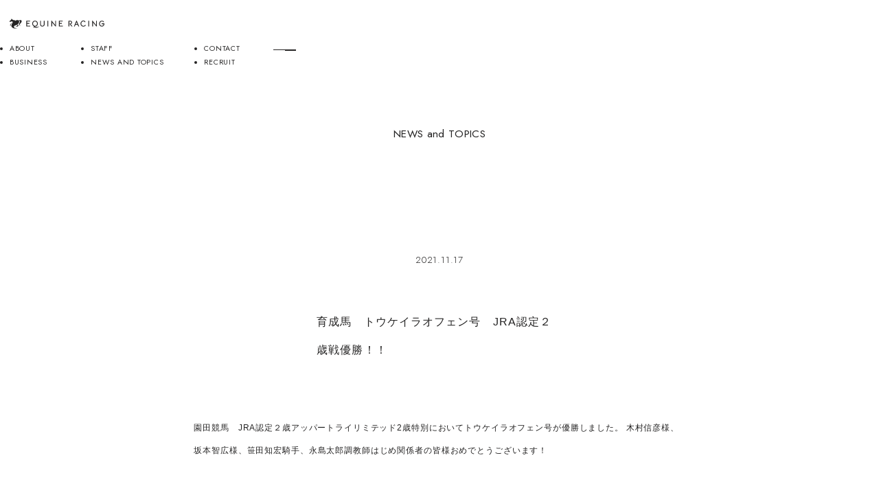

--- FILE ---
content_type: text/html; charset=UTF-8
request_url: https://equineracing.jp/11460/
body_size: 11288
content:



<!DOCTYPE html>
<html lang="ja">
  <head>

    <!-- Google Tag Manager -->
    <script>(function(w,d,s,l,i){w[l]=w[l]||[];w[l].push({'gtm.start':
    new Date().getTime(),event:'gtm.js'});var f=d.getElementsByTagName(s)[0],
    j=d.createElement(s),dl=l!='dataLayer'?'&l='+l:'';j.async=true;j.src=
    'https://www.googletagmanager.com/gtm.js?id='+i+dl;f.parentNode.insertBefore(j,f);
    })(window,document,'script','dataLayer','GTM-TQPR7LZR');</script>
    <!-- End Google Tag Manager -->
    
    <meta charset="UTF-8">
    <meta name="viewport" content="width=device-width">
    <meta http-equiv="Pragma" content="no-cache">
    <meta http-equiv="cache-control" content="no-cache">
    <meta http-equiv="expires" content="0">
    <meta http-equiv="content-style-type" content="text/css">
    <meta http-equiv="content-script-type" content="text/javascript">
    <meta name="format-detection" content="telephone=no">
    <link rel="apple-touch-icon" sizes="57x57" href="https://equineracing.jp/wp_2022/wp-content/themes/original/assets/img/favicon/apple-icon-57x57.png">
    <link rel="apple-touch-icon" sizes="60x60" href="https://equineracing.jp/wp_2022/wp-content/themes/original/assets/img/favicon/apple-icon-60x60.png">
    <link rel="apple-touch-icon" sizes="72x72" href="https://equineracing.jp/wp_2022/wp-content/themes/original/assets/img/favicon/apple-icon-72x72.png">
    <link rel="apple-touch-icon" sizes="76x76" href="https://equineracing.jp/wp_2022/wp-content/themes/original/assets/img/favicon/apple-icon-76x76.png">
    <link rel="apple-touch-icon" sizes="114x114" href="https://equineracing.jp/wp_2022/wp-content/themes/original/assets/img/favicon/apple-icon-114x114.png">
    <link rel="apple-touch-icon" sizes="120x120" href="https://equineracing.jp/wp_2022/wp-content/themes/original/assets/img/favicon/apple-icon-120x120.png">
    <link rel="apple-touch-icon" sizes="144x144" href="https://equineracing.jp/wp_2022/wp-content/themes/original/assets/img/favicon/apple-icon-144x144.png">
    <link rel="apple-touch-icon" sizes="152x152" href="https://equineracing.jp/wp_2022/wp-content/themes/original/assets/img/favicon/apple-icon-152x152.png">
    <link rel="apple-touch-icon" sizes="180x180" href="https://equineracing.jp/wp_2022/wp-content/themes/original/assets/img/favicon/apple-icon-180x180.png">
    <link rel="icon" type="image/png" sizes="192x192" href="https://equineracing.jp/wp_2022/wp-content/themes/original/assets/img/favicon/android-icon-192x192.png">
    <link rel="icon" type="image/png" sizes="32x32" href="https://equineracing.jp/wp_2022/wp-content/themes/original/assets/img/favicon/favicon-32x32.png">
    <link rel="icon" type="image/png" sizes="96x96" href="https://equineracing.jp/wp_2022/wp-content/themes/original/assets/img/favicon/favicon-96x96.png">
    <link rel="icon" type="image/png" sizes="16x16" href="https://equineracing.jp/wp_2022/wp-content/themes/original/assets/img/favicon/favicon-16x16.png">
    <link rel="manifest" href="https://equineracing.jp/wp_2022/wp-content/themes/original/assets/img/favicon/manifest.json">
    <meta name="msapplication-TileColor" content="#ffffff">
    <meta name="msapplication-TileImage" content="https://equineracing.jp/wp_2022/wp-content/themes/original/assets/img/favicon/ms-icon-144x144.png">
    <meta name="theme-color" content="#ffffff">
    <link rel="apple-touch-icon-precomposed" href="/common/img/apple.png">
    <link rel="preconnect" href="https://fonts.googleapis.com">
    <link rel="preconnect" href="https://fonts.gstatic.com" crossorigin>
    <link href="https://fonts.googleapis.com/css2?family=Jost:ital,wght@0,100..900;1,100..900&family=Roboto:ital,wght@0,100..900;1,100..900&family=Shippori+Mincho&family=Zen+Kaku+Gothic+New&display=swap" rel="stylesheet">
    <link href="https://equineracing.jp/wp_2022/wp-content/themes/original/assets/css/common/swiper-bundle.css" rel="stylesheet" type="text/css">
    <link href="https://unpkg.com/lenis@1.3.11/dist/lenis.css" rel="stylesheet" type="text/css">
    <link href="https://equineracing.jp/wp_2022/wp-content/themes/original/assets/css/common/style.css?1769007064" rel="stylesheet" type="text/css">
    <link href="https://equineracing.jp/wp_2022/wp-content/themes/original/assets/css/style.css?1769007064" rel="stylesheet" type="text/css">
    <link href="https://equineracing.jp/wp_2022/wp-content/themes/original/assets/css/racing/news.css?1769007064" rel="stylesheet" type="text/css">

    
    <title>育成馬　	トウケイラオフェン号　JRA認定２歳戦優勝！！ - 北海道 育成牧場 株式会社エクワインレーシング 公式サイト</title>

		<!-- All in One SEO 4.9.3 - aioseo.com -->
	<meta name="description" content="園田競馬 JRA認定２歳アッパートライリミテッド2歳特別においてトウケイラオフェン号が優勝しました。 木村信彦" />
	<meta name="robots" content="max-image-preview:large" />
	<meta name="author" content="SeseMasaru"/>
	<link rel="canonical" href="https://equineracing.jp/11460/" />
	<meta name="generator" content="All in One SEO (AIOSEO) 4.9.3" />
		<meta property="og:locale" content="ja_JP" />
		<meta property="og:site_name" content="株式会社エクワインレーシング" />
		<meta property="og:type" content="article" />
		<meta property="og:title" content="育成馬　	トウケイラオフェン号　JRA認定２歳戦優勝！！ - 北海道 育成牧場 株式会社エクワインレーシング 公式サイト" />
		<meta property="og:description" content="園田競馬 JRA認定２歳アッパートライリミテッド2歳特別においてトウケイラオフェン号が優勝しました。 木村信彦" />
		<meta property="og:url" content="https://equineracing.jp/11460/" />
		<meta property="og:image" content="https://equineracing.jp/wp_2022/wp-content/uploads/2022/06/ogt.jpg" />
		<meta property="og:image:secure_url" content="https://equineracing.jp/wp_2022/wp-content/uploads/2022/06/ogt.jpg" />
		<meta property="og:image:width" content="1200" />
		<meta property="og:image:height" content="630" />
		<meta property="article:tag" content="equine training center" />
		<meta property="article:published_time" content="2021-11-17T07:40:21+00:00" />
		<meta property="article:modified_time" content="2021-11-17T07:40:21+00:00" />
		<meta name="twitter:card" content="summary" />
		<meta name="twitter:title" content="育成馬　	トウケイラオフェン号　JRA認定２歳戦優勝！！ - 北海道 育成牧場 株式会社エクワインレーシング 公式サイト" />
		<meta name="twitter:description" content="園田競馬 JRA認定２歳アッパートライリミテッド2歳特別においてトウケイラオフェン号が優勝しました。 木村信彦" />
		<meta name="twitter:image" content="https://equineracing.jp/wp_2022/wp-content/uploads/2022/06/ogt.jpg" />
		<script type="application/ld+json" class="aioseo-schema">
			{"@context":"https:\/\/schema.org","@graph":[{"@type":"Article","@id":"https:\/\/equineracing.jp\/11460\/#article","name":"\u80b2\u6210\u99ac\u3000\t\u30c8\u30a6\u30b1\u30a4\u30e9\u30aa\u30d5\u30a7\u30f3\u53f7\u3000JRA\u8a8d\u5b9a\uff12\u6b73\u6226\u512a\u52dd\uff01\uff01 - \u5317\u6d77\u9053 \u80b2\u6210\u7267\u5834 \u682a\u5f0f\u4f1a\u793e\u30a8\u30af\u30ef\u30a4\u30f3\u30ec\u30fc\u30b7\u30f3\u30b0 \u516c\u5f0f\u30b5\u30a4\u30c8","headline":"\u80b2\u6210\u99ac\u3000\t\u30c8\u30a6\u30b1\u30a4\u30e9\u30aa\u30d5\u30a7\u30f3\u53f7\u3000JRA\u8a8d\u5b9a\uff12\u6b73\u6226\u512a\u52dd\uff01\uff01","author":{"@id":"https:\/\/equineracing.jp\/author\/sese\/#author"},"publisher":{"@id":"https:\/\/equineracing.jp\/#organization"},"image":{"@type":"ImageObject","url":"https:\/\/equineracing.jp\/wp_2022\/wp-content\/uploads\/2021\/11\/IMG_7609.jpg","width":1465,"height":977},"datePublished":"2021-11-17T16:40:21+09:00","dateModified":"2021-11-17T16:40:21+09:00","inLanguage":"ja","mainEntityOfPage":{"@id":"https:\/\/equineracing.jp\/11460\/#webpage"},"isPartOf":{"@id":"https:\/\/equineracing.jp\/11460\/#webpage"},"articleSection":"EQUINE Training Center"},{"@type":"BreadcrumbList","@id":"https:\/\/equineracing.jp\/11460\/#breadcrumblist","itemListElement":[{"@type":"ListItem","@id":"https:\/\/equineracing.jp#listItem","position":1,"name":"\u30db\u30fc\u30e0","item":"https:\/\/equineracing.jp","nextItem":{"@type":"ListItem","@id":"https:\/\/equineracing.jp#listItem","name":"\u65b0\u7740\u60c5\u5831"}},{"@type":"ListItem","@id":"https:\/\/equineracing.jp#listItem","position":2,"name":"\u65b0\u7740\u60c5\u5831","item":"https:\/\/equineracing.jp","nextItem":{"@type":"ListItem","@id":"https:\/\/equineracing.jp\/category\/t-center\/#listItem","name":"EQUINE Training Center"},"previousItem":{"@type":"ListItem","@id":"https:\/\/equineracing.jp#listItem","name":"\u30db\u30fc\u30e0"}},{"@type":"ListItem","@id":"https:\/\/equineracing.jp\/category\/t-center\/#listItem","position":3,"name":"EQUINE Training Center","item":"https:\/\/equineracing.jp\/category\/t-center\/","nextItem":{"@type":"ListItem","@id":"https:\/\/equineracing.jp\/11460\/#listItem","name":"\u80b2\u6210\u99ac\u3000\t\u30c8\u30a6\u30b1\u30a4\u30e9\u30aa\u30d5\u30a7\u30f3\u53f7\u3000JRA\u8a8d\u5b9a\uff12\u6b73\u6226\u512a\u52dd\uff01\uff01"},"previousItem":{"@type":"ListItem","@id":"https:\/\/equineracing.jp#listItem","name":"\u65b0\u7740\u60c5\u5831"}},{"@type":"ListItem","@id":"https:\/\/equineracing.jp\/11460\/#listItem","position":4,"name":"\u80b2\u6210\u99ac\u3000\t\u30c8\u30a6\u30b1\u30a4\u30e9\u30aa\u30d5\u30a7\u30f3\u53f7\u3000JRA\u8a8d\u5b9a\uff12\u6b73\u6226\u512a\u52dd\uff01\uff01","previousItem":{"@type":"ListItem","@id":"https:\/\/equineracing.jp\/category\/t-center\/#listItem","name":"EQUINE Training Center"}}]},{"@type":"Organization","@id":"https:\/\/equineracing.jp\/#organization","name":"\u5317\u6d77\u9053 \u80b2\u6210\u7267\u5834 \u682a\u5f0f\u4f1a\u793e\u30a8\u30af\u30ef\u30a4\u30f3\u30ec\u30fc\u30b7\u30f3\u30b0 \u516c\u5f0f\u30b5\u30a4\u30c8","description":"\u682a\u5f0f\u4f1a\u793e\u30a8\u30af\u30ef\u30a4\u30f3\u30ec\u30fc\u30b7\u30f3\u30b0","url":"https:\/\/equineracing.jp\/"},{"@type":"Person","@id":"https:\/\/equineracing.jp\/author\/sese\/#author","url":"https:\/\/equineracing.jp\/author\/sese\/","name":"SeseMasaru","image":{"@type":"ImageObject","@id":"https:\/\/equineracing.jp\/11460\/#authorImage","url":"https:\/\/secure.gravatar.com\/avatar\/2d529ffff3478863a869b71d30d271cc52c01d4dc8d0939f729bff05034d2ef3?s=96&d=mm&r=g","width":96,"height":96,"caption":"SeseMasaru"}},{"@type":"WebPage","@id":"https:\/\/equineracing.jp\/11460\/#webpage","url":"https:\/\/equineracing.jp\/11460\/","name":"\u80b2\u6210\u99ac\u3000\t\u30c8\u30a6\u30b1\u30a4\u30e9\u30aa\u30d5\u30a7\u30f3\u53f7\u3000JRA\u8a8d\u5b9a\uff12\u6b73\u6226\u512a\u52dd\uff01\uff01 - \u5317\u6d77\u9053 \u80b2\u6210\u7267\u5834 \u682a\u5f0f\u4f1a\u793e\u30a8\u30af\u30ef\u30a4\u30f3\u30ec\u30fc\u30b7\u30f3\u30b0 \u516c\u5f0f\u30b5\u30a4\u30c8","description":"\u5712\u7530\u7af6\u99ac JRA\u8a8d\u5b9a\uff12\u6b73\u30a2\u30c3\u30d1\u30fc\u30c8\u30e9\u30a4\u30ea\u30df\u30c6\u30c3\u30c92\u6b73\u7279\u5225\u306b\u304a\u3044\u3066\u30c8\u30a6\u30b1\u30a4\u30e9\u30aa\u30d5\u30a7\u30f3\u53f7\u304c\u512a\u52dd\u3057\u307e\u3057\u305f\u3002 \u6728\u6751\u4fe1\u5f66","inLanguage":"ja","isPartOf":{"@id":"https:\/\/equineracing.jp\/#website"},"breadcrumb":{"@id":"https:\/\/equineracing.jp\/11460\/#breadcrumblist"},"author":{"@id":"https:\/\/equineracing.jp\/author\/sese\/#author"},"creator":{"@id":"https:\/\/equineracing.jp\/author\/sese\/#author"},"image":{"@type":"ImageObject","url":"https:\/\/equineracing.jp\/wp_2022\/wp-content\/uploads\/2021\/11\/IMG_7609.jpg","@id":"https:\/\/equineracing.jp\/11460\/#mainImage","width":1465,"height":977},"primaryImageOfPage":{"@id":"https:\/\/equineracing.jp\/11460\/#mainImage"},"datePublished":"2021-11-17T16:40:21+09:00","dateModified":"2021-11-17T16:40:21+09:00"},{"@type":"WebSite","@id":"https:\/\/equineracing.jp\/#website","url":"https:\/\/equineracing.jp\/","name":"\u682a\u5f0f\u4f1a\u793e\u30a8\u30af\u30ef\u30a4\u30f3\u30ec\u30fc\u30b7\u30f3\u30b0","description":"\u682a\u5f0f\u4f1a\u793e\u30a8\u30af\u30ef\u30a4\u30f3\u30ec\u30fc\u30b7\u30f3\u30b0","inLanguage":"ja","publisher":{"@id":"https:\/\/equineracing.jp\/#organization"}}]}
		</script>
		<!-- All in One SEO -->

<link rel="alternate" title="oEmbed (JSON)" type="application/json+oembed" href="https://equineracing.jp/wp-json/oembed/1.0/embed?url=https%3A%2F%2Fequineracing.jp%2F11460%2F" />
<link rel="alternate" title="oEmbed (XML)" type="text/xml+oembed" href="https://equineracing.jp/wp-json/oembed/1.0/embed?url=https%3A%2F%2Fequineracing.jp%2F11460%2F&#038;format=xml" />
		<!-- This site uses the Google Analytics by MonsterInsights plugin v9.11.1 - Using Analytics tracking - https://www.monsterinsights.com/ -->
		<!-- Note: MonsterInsights is not currently configured on this site. The site owner needs to authenticate with Google Analytics in the MonsterInsights settings panel. -->
					<!-- No tracking code set -->
				<!-- / Google Analytics by MonsterInsights -->
		<style id='wp-img-auto-sizes-contain-inline-css' type='text/css'>
img:is([sizes=auto i],[sizes^="auto," i]){contain-intrinsic-size:3000px 1500px}
/*# sourceURL=wp-img-auto-sizes-contain-inline-css */
</style>
<style id='wp-emoji-styles-inline-css' type='text/css'>

	img.wp-smiley, img.emoji {
		display: inline !important;
		border: none !important;
		box-shadow: none !important;
		height: 1em !important;
		width: 1em !important;
		margin: 0 0.07em !important;
		vertical-align: -0.1em !important;
		background: none !important;
		padding: 0 !important;
	}
/*# sourceURL=wp-emoji-styles-inline-css */
</style>
<style id='wp-block-library-inline-css' type='text/css'>
:root{--wp-block-synced-color:#7a00df;--wp-block-synced-color--rgb:122,0,223;--wp-bound-block-color:var(--wp-block-synced-color);--wp-editor-canvas-background:#ddd;--wp-admin-theme-color:#007cba;--wp-admin-theme-color--rgb:0,124,186;--wp-admin-theme-color-darker-10:#006ba1;--wp-admin-theme-color-darker-10--rgb:0,107,160.5;--wp-admin-theme-color-darker-20:#005a87;--wp-admin-theme-color-darker-20--rgb:0,90,135;--wp-admin-border-width-focus:2px}@media (min-resolution:192dpi){:root{--wp-admin-border-width-focus:1.5px}}.wp-element-button{cursor:pointer}:root .has-very-light-gray-background-color{background-color:#eee}:root .has-very-dark-gray-background-color{background-color:#313131}:root .has-very-light-gray-color{color:#eee}:root .has-very-dark-gray-color{color:#313131}:root .has-vivid-green-cyan-to-vivid-cyan-blue-gradient-background{background:linear-gradient(135deg,#00d084,#0693e3)}:root .has-purple-crush-gradient-background{background:linear-gradient(135deg,#34e2e4,#4721fb 50%,#ab1dfe)}:root .has-hazy-dawn-gradient-background{background:linear-gradient(135deg,#faaca8,#dad0ec)}:root .has-subdued-olive-gradient-background{background:linear-gradient(135deg,#fafae1,#67a671)}:root .has-atomic-cream-gradient-background{background:linear-gradient(135deg,#fdd79a,#004a59)}:root .has-nightshade-gradient-background{background:linear-gradient(135deg,#330968,#31cdcf)}:root .has-midnight-gradient-background{background:linear-gradient(135deg,#020381,#2874fc)}:root{--wp--preset--font-size--normal:16px;--wp--preset--font-size--huge:42px}.has-regular-font-size{font-size:1em}.has-larger-font-size{font-size:2.625em}.has-normal-font-size{font-size:var(--wp--preset--font-size--normal)}.has-huge-font-size{font-size:var(--wp--preset--font-size--huge)}.has-text-align-center{text-align:center}.has-text-align-left{text-align:left}.has-text-align-right{text-align:right}.has-fit-text{white-space:nowrap!important}#end-resizable-editor-section{display:none}.aligncenter{clear:both}.items-justified-left{justify-content:flex-start}.items-justified-center{justify-content:center}.items-justified-right{justify-content:flex-end}.items-justified-space-between{justify-content:space-between}.screen-reader-text{border:0;clip-path:inset(50%);height:1px;margin:-1px;overflow:hidden;padding:0;position:absolute;width:1px;word-wrap:normal!important}.screen-reader-text:focus{background-color:#ddd;clip-path:none;color:#444;display:block;font-size:1em;height:auto;left:5px;line-height:normal;padding:15px 23px 14px;text-decoration:none;top:5px;width:auto;z-index:100000}html :where(.has-border-color){border-style:solid}html :where([style*=border-top-color]){border-top-style:solid}html :where([style*=border-right-color]){border-right-style:solid}html :where([style*=border-bottom-color]){border-bottom-style:solid}html :where([style*=border-left-color]){border-left-style:solid}html :where([style*=border-width]){border-style:solid}html :where([style*=border-top-width]){border-top-style:solid}html :where([style*=border-right-width]){border-right-style:solid}html :where([style*=border-bottom-width]){border-bottom-style:solid}html :where([style*=border-left-width]){border-left-style:solid}html :where(img[class*=wp-image-]){height:auto;max-width:100%}:where(figure){margin:0 0 1em}html :where(.is-position-sticky){--wp-admin--admin-bar--position-offset:var(--wp-admin--admin-bar--height,0px)}@media screen and (max-width:600px){html :where(.is-position-sticky){--wp-admin--admin-bar--position-offset:0px}}

/*# sourceURL=wp-block-library-inline-css */
</style><style id='global-styles-inline-css' type='text/css'>
:root{--wp--preset--aspect-ratio--square: 1;--wp--preset--aspect-ratio--4-3: 4/3;--wp--preset--aspect-ratio--3-4: 3/4;--wp--preset--aspect-ratio--3-2: 3/2;--wp--preset--aspect-ratio--2-3: 2/3;--wp--preset--aspect-ratio--16-9: 16/9;--wp--preset--aspect-ratio--9-16: 9/16;--wp--preset--color--black: #000000;--wp--preset--color--cyan-bluish-gray: #abb8c3;--wp--preset--color--white: #ffffff;--wp--preset--color--pale-pink: #f78da7;--wp--preset--color--vivid-red: #cf2e2e;--wp--preset--color--luminous-vivid-orange: #ff6900;--wp--preset--color--luminous-vivid-amber: #fcb900;--wp--preset--color--light-green-cyan: #7bdcb5;--wp--preset--color--vivid-green-cyan: #00d084;--wp--preset--color--pale-cyan-blue: #8ed1fc;--wp--preset--color--vivid-cyan-blue: #0693e3;--wp--preset--color--vivid-purple: #9b51e0;--wp--preset--gradient--vivid-cyan-blue-to-vivid-purple: linear-gradient(135deg,rgb(6,147,227) 0%,rgb(155,81,224) 100%);--wp--preset--gradient--light-green-cyan-to-vivid-green-cyan: linear-gradient(135deg,rgb(122,220,180) 0%,rgb(0,208,130) 100%);--wp--preset--gradient--luminous-vivid-amber-to-luminous-vivid-orange: linear-gradient(135deg,rgb(252,185,0) 0%,rgb(255,105,0) 100%);--wp--preset--gradient--luminous-vivid-orange-to-vivid-red: linear-gradient(135deg,rgb(255,105,0) 0%,rgb(207,46,46) 100%);--wp--preset--gradient--very-light-gray-to-cyan-bluish-gray: linear-gradient(135deg,rgb(238,238,238) 0%,rgb(169,184,195) 100%);--wp--preset--gradient--cool-to-warm-spectrum: linear-gradient(135deg,rgb(74,234,220) 0%,rgb(151,120,209) 20%,rgb(207,42,186) 40%,rgb(238,44,130) 60%,rgb(251,105,98) 80%,rgb(254,248,76) 100%);--wp--preset--gradient--blush-light-purple: linear-gradient(135deg,rgb(255,206,236) 0%,rgb(152,150,240) 100%);--wp--preset--gradient--blush-bordeaux: linear-gradient(135deg,rgb(254,205,165) 0%,rgb(254,45,45) 50%,rgb(107,0,62) 100%);--wp--preset--gradient--luminous-dusk: linear-gradient(135deg,rgb(255,203,112) 0%,rgb(199,81,192) 50%,rgb(65,88,208) 100%);--wp--preset--gradient--pale-ocean: linear-gradient(135deg,rgb(255,245,203) 0%,rgb(182,227,212) 50%,rgb(51,167,181) 100%);--wp--preset--gradient--electric-grass: linear-gradient(135deg,rgb(202,248,128) 0%,rgb(113,206,126) 100%);--wp--preset--gradient--midnight: linear-gradient(135deg,rgb(2,3,129) 0%,rgb(40,116,252) 100%);--wp--preset--font-size--small: 13px;--wp--preset--font-size--medium: 20px;--wp--preset--font-size--large: 36px;--wp--preset--font-size--x-large: 42px;--wp--preset--spacing--20: 0.44rem;--wp--preset--spacing--30: 0.67rem;--wp--preset--spacing--40: 1rem;--wp--preset--spacing--50: 1.5rem;--wp--preset--spacing--60: 2.25rem;--wp--preset--spacing--70: 3.38rem;--wp--preset--spacing--80: 5.06rem;--wp--preset--shadow--natural: 6px 6px 9px rgba(0, 0, 0, 0.2);--wp--preset--shadow--deep: 12px 12px 50px rgba(0, 0, 0, 0.4);--wp--preset--shadow--sharp: 6px 6px 0px rgba(0, 0, 0, 0.2);--wp--preset--shadow--outlined: 6px 6px 0px -3px rgb(255, 255, 255), 6px 6px rgb(0, 0, 0);--wp--preset--shadow--crisp: 6px 6px 0px rgb(0, 0, 0);}:where(.is-layout-flex){gap: 0.5em;}:where(.is-layout-grid){gap: 0.5em;}body .is-layout-flex{display: flex;}.is-layout-flex{flex-wrap: wrap;align-items: center;}.is-layout-flex > :is(*, div){margin: 0;}body .is-layout-grid{display: grid;}.is-layout-grid > :is(*, div){margin: 0;}:where(.wp-block-columns.is-layout-flex){gap: 2em;}:where(.wp-block-columns.is-layout-grid){gap: 2em;}:where(.wp-block-post-template.is-layout-flex){gap: 1.25em;}:where(.wp-block-post-template.is-layout-grid){gap: 1.25em;}.has-black-color{color: var(--wp--preset--color--black) !important;}.has-cyan-bluish-gray-color{color: var(--wp--preset--color--cyan-bluish-gray) !important;}.has-white-color{color: var(--wp--preset--color--white) !important;}.has-pale-pink-color{color: var(--wp--preset--color--pale-pink) !important;}.has-vivid-red-color{color: var(--wp--preset--color--vivid-red) !important;}.has-luminous-vivid-orange-color{color: var(--wp--preset--color--luminous-vivid-orange) !important;}.has-luminous-vivid-amber-color{color: var(--wp--preset--color--luminous-vivid-amber) !important;}.has-light-green-cyan-color{color: var(--wp--preset--color--light-green-cyan) !important;}.has-vivid-green-cyan-color{color: var(--wp--preset--color--vivid-green-cyan) !important;}.has-pale-cyan-blue-color{color: var(--wp--preset--color--pale-cyan-blue) !important;}.has-vivid-cyan-blue-color{color: var(--wp--preset--color--vivid-cyan-blue) !important;}.has-vivid-purple-color{color: var(--wp--preset--color--vivid-purple) !important;}.has-black-background-color{background-color: var(--wp--preset--color--black) !important;}.has-cyan-bluish-gray-background-color{background-color: var(--wp--preset--color--cyan-bluish-gray) !important;}.has-white-background-color{background-color: var(--wp--preset--color--white) !important;}.has-pale-pink-background-color{background-color: var(--wp--preset--color--pale-pink) !important;}.has-vivid-red-background-color{background-color: var(--wp--preset--color--vivid-red) !important;}.has-luminous-vivid-orange-background-color{background-color: var(--wp--preset--color--luminous-vivid-orange) !important;}.has-luminous-vivid-amber-background-color{background-color: var(--wp--preset--color--luminous-vivid-amber) !important;}.has-light-green-cyan-background-color{background-color: var(--wp--preset--color--light-green-cyan) !important;}.has-vivid-green-cyan-background-color{background-color: var(--wp--preset--color--vivid-green-cyan) !important;}.has-pale-cyan-blue-background-color{background-color: var(--wp--preset--color--pale-cyan-blue) !important;}.has-vivid-cyan-blue-background-color{background-color: var(--wp--preset--color--vivid-cyan-blue) !important;}.has-vivid-purple-background-color{background-color: var(--wp--preset--color--vivid-purple) !important;}.has-black-border-color{border-color: var(--wp--preset--color--black) !important;}.has-cyan-bluish-gray-border-color{border-color: var(--wp--preset--color--cyan-bluish-gray) !important;}.has-white-border-color{border-color: var(--wp--preset--color--white) !important;}.has-pale-pink-border-color{border-color: var(--wp--preset--color--pale-pink) !important;}.has-vivid-red-border-color{border-color: var(--wp--preset--color--vivid-red) !important;}.has-luminous-vivid-orange-border-color{border-color: var(--wp--preset--color--luminous-vivid-orange) !important;}.has-luminous-vivid-amber-border-color{border-color: var(--wp--preset--color--luminous-vivid-amber) !important;}.has-light-green-cyan-border-color{border-color: var(--wp--preset--color--light-green-cyan) !important;}.has-vivid-green-cyan-border-color{border-color: var(--wp--preset--color--vivid-green-cyan) !important;}.has-pale-cyan-blue-border-color{border-color: var(--wp--preset--color--pale-cyan-blue) !important;}.has-vivid-cyan-blue-border-color{border-color: var(--wp--preset--color--vivid-cyan-blue) !important;}.has-vivid-purple-border-color{border-color: var(--wp--preset--color--vivid-purple) !important;}.has-vivid-cyan-blue-to-vivid-purple-gradient-background{background: var(--wp--preset--gradient--vivid-cyan-blue-to-vivid-purple) !important;}.has-light-green-cyan-to-vivid-green-cyan-gradient-background{background: var(--wp--preset--gradient--light-green-cyan-to-vivid-green-cyan) !important;}.has-luminous-vivid-amber-to-luminous-vivid-orange-gradient-background{background: var(--wp--preset--gradient--luminous-vivid-amber-to-luminous-vivid-orange) !important;}.has-luminous-vivid-orange-to-vivid-red-gradient-background{background: var(--wp--preset--gradient--luminous-vivid-orange-to-vivid-red) !important;}.has-very-light-gray-to-cyan-bluish-gray-gradient-background{background: var(--wp--preset--gradient--very-light-gray-to-cyan-bluish-gray) !important;}.has-cool-to-warm-spectrum-gradient-background{background: var(--wp--preset--gradient--cool-to-warm-spectrum) !important;}.has-blush-light-purple-gradient-background{background: var(--wp--preset--gradient--blush-light-purple) !important;}.has-blush-bordeaux-gradient-background{background: var(--wp--preset--gradient--blush-bordeaux) !important;}.has-luminous-dusk-gradient-background{background: var(--wp--preset--gradient--luminous-dusk) !important;}.has-pale-ocean-gradient-background{background: var(--wp--preset--gradient--pale-ocean) !important;}.has-electric-grass-gradient-background{background: var(--wp--preset--gradient--electric-grass) !important;}.has-midnight-gradient-background{background: var(--wp--preset--gradient--midnight) !important;}.has-small-font-size{font-size: var(--wp--preset--font-size--small) !important;}.has-medium-font-size{font-size: var(--wp--preset--font-size--medium) !important;}.has-large-font-size{font-size: var(--wp--preset--font-size--large) !important;}.has-x-large-font-size{font-size: var(--wp--preset--font-size--x-large) !important;}
/*# sourceURL=global-styles-inline-css */
</style>

<style id='classic-theme-styles-inline-css' type='text/css'>
/*! This file is auto-generated */
.wp-block-button__link{color:#fff;background-color:#32373c;border-radius:9999px;box-shadow:none;text-decoration:none;padding:calc(.667em + 2px) calc(1.333em + 2px);font-size:1.125em}.wp-block-file__button{background:#32373c;color:#fff;text-decoration:none}
/*# sourceURL=/wp-includes/css/classic-themes.min.css */
</style>
<link rel='stylesheet' id='pdfp-public-css' href='https://equineracing.jp/wp_2022/wp-content/plugins/pdf-poster/build/public.css?ver=1769007064' type='text/css' media='all' />
<link rel='stylesheet' id='wc-shortcodes-style-css' href='https://equineracing.jp/wp_2022/wp-content/plugins/wc-shortcodes/public/assets/css/style.css?ver=3.46' type='text/css' media='all' />
<link rel='stylesheet' id='style-css' href='https://equineracing.jp/wp_2022/wp-content/themes/original/style.css?ver=6.9' type='text/css' media='all' />
<link rel='stylesheet' id='wordpresscanvas-font-awesome-css' href='https://equineracing.jp/wp_2022/wp-content/plugins/wc-shortcodes/public/assets/css/font-awesome.min.css?ver=4.7.0' type='text/css' media='all' />
<script type="text/javascript" src="https://equineracing.jp/wp_2022/wp-includes/js/jquery/jquery.min.js?ver=3.7.1" id="jquery-core-js"></script>
<script type="text/javascript" src="https://equineracing.jp/wp_2022/wp-includes/js/jquery/jquery-migrate.min.js?ver=3.4.1" id="jquery-migrate-js"></script>
<link rel="https://api.w.org/" href="https://equineracing.jp/wp-json/" /><link rel="alternate" title="JSON" type="application/json" href="https://equineracing.jp/wp-json/wp/v2/posts/11460" /><link rel="EditURI" type="application/rsd+xml" title="RSD" href="https://equineracing.jp/wp_2022/xmlrpc.php?rsd" />
<meta name="generator" content="WordPress 6.9" />
<link rel='shortlink' href='https://equineracing.jp/?p=11460' />
        <style>
                    </style>

  </head>
  <body class="racing" id="">
    <!-- Google Tag Manager (noscript) -->
    <noscript><iframe src="https://www.googletagmanager.com/ns.html?id=GTM-TQPR7LZR"
    height="0" width="0" style="display:none;visibility:hidden"></iframe></noscript>
    <!-- End Google Tag Manager (noscript) -->
    <header class="header">

<pre style="display: none;">string(0) ""
none</pre>
      <div class="header-type racing">
        <div class="header__inner slide-down-header">
          <div class="header__logo"><a href="https://equineracing.jp/" aria-label="トップページ"></a></div>
          <nav class="header__nav">
            <ul class="header__nav-list">
              <li class="header__nav-item"><a href="https://equineracing.jp/about">ABOUT</a></li>
              <li class="header__nav-item"><a href="https://equineracing.jp/business">BUSINESS</a></li>
              <li class="header__nav-item"><a href="https://equineracing.jp/staff">STAFF</a></li>
              <li class="header__nav-item"><a href="https://equineracing.jp/news">NEWS AND TOPICS</a></li>
              <li class="header__nav-item"><a href="https://equineracing.jp/contact">CONTACT</a></li>
              <li class="header__nav-item"><a href="https://equineracing.jp/recruit">RECRUIT</a></li>
            </ul>
            <div class="header-nav__menubar"><span></span><span></span></div>
          </nav>
        </div>
        <menu id="menu">
          <button class="menu-close" type="button" aria-controls="menu" aria-expanded="false"><span></span><span></span></button>
          <div class="menu__inner"><a class="menu__logo" href="https://equineracing.jp/"></a>
            <nav class="menu__nav">
              <ul class="menu__nav-list">
                <li class="menu__nav-item"><a href="https://equineracing.jp/about">ABOUT</a></li>
                <li class="menu__nav-item"><a href="https://equineracing.jp/business">BUSINESS</a></li>
                <li class="menu__nav-item"><a href="https://equineracing.jp/staff">STAFF</a></li>
                <li class="menu__nav-item"><a href="https://equineracing.jp/news">NEWS AND TOPICS</a></li>
                <li class="menu__nav-item"><a href="https://equineracing.jp/contact">CONTACT</a></li>
                <li class="menu__nav-item"><a href="https://equineracing.jp/recruit">RECRUIT</a></li>
              </ul>
              <ul class="menu__site-list">
                <li class="menu__site-item"><a class="menu__site-link menu__site-link--tc" href="https://equineracing.jp/trainingcenter" aria-label="トレーニングセンター"></a></li>
                <li class="menu__site-item"><a class="menu__site-link menu__site-link--cl" href="https://equineracing.jp/clinic" aria-label="クリニック"></a></li>
                <li class="menu__site-item"><a class="menu__site-link menu__site-link--vl" href="https://equineracing.jp/village" aria-label="ヴィレッジ"></a></li>
              </ul>
            </nav>
            <div class="menu__text">
              <address>479-2 Yonehara Mukawa-cho,Yufutsu-gun, <br class="sp">Hokkaido 054-0014 Japan</address>
              <div class="copy">COPYRIGHT © <span class="copyright"></span> EQUINE RACING CO.LTD, ALL RIGHTS RESERVED.</div>
            </div>
          </div>
        </menu>
      </div>
    </header>
    <main id="main">
      <section id="title">
        <div class="section header-black">
          <div class="title-en">
            <p class="js-split js-active">NEWS and TOPICS</p>
          </div>
        </div>
      </section>


      <section id="article">
        <div class="section header-black">
          <div class="article__thumbnail slide-up">
            <div class="img" style="background-image: url(https://equineracing.jp/wp_2022/wp-content/uploads/2021/11/IMG_7609-1200x800.jpg)"></div>
          </div>
          <div class="article__contents">
            <div class="article__date">2021.11.17</div>
            <h1 class="article__title">
              <p class="js-split js-active">育成馬　	トウケイラオフェン号　JRA認定２歳戦優勝！！</p>
            </h1>
            <div class="article__text-area slide-up">
園田競馬　JRA認定２歳アッパートライリミテッド2歳特別においてトウケイラオフェン号が優勝しました。
木村信彦様、坂本智広様、笹田知宏騎手、永島太郎調教師はじめ関係者の皆様おめでとうございます！

<img fetchpriority="high" decoding="async" src="https://equineracing.jp/wp_2022/wp-content/uploads/2021/11/IMG_7609-1024x683.jpg" alt="" width="840" height="560" class="aligncenter size-large wp-image-11461" srcset="https://equineracing.jp/wp_2022/wp-content/uploads/2021/11/IMG_7609-1024x683.jpg 1024w, https://equineracing.jp/wp_2022/wp-content/uploads/2021/11/IMG_7609-300x200.jpg 300w, https://equineracing.jp/wp_2022/wp-content/uploads/2021/11/IMG_7609-768x512.jpg 768w, https://equineracing.jp/wp_2022/wp-content/uploads/2021/11/IMG_7609-1200x800.jpg 1200w, https://equineracing.jp/wp_2022/wp-content/uploads/2021/11/IMG_7609-270x180.jpg 270w, https://equineracing.jp/wp_2022/wp-content/uploads/2021/11/IMG_7609.jpg 1465w" sizes="(max-width: 840px) 100vw, 840px" />
            </div>
          </div>
          <div class="article__pagination slide-up">
            <a href="https://equineracing.jp/11532/" class="pagination-btn pagination-btn--next" id="next-btn">NEXT</a>
              <a href="https://equineracing.jp/11450/" class="pagination-btn pagination-btn--prev" id="prev-btn">PREV</a>
            
          </div><a class="article__back slide-up" href="https://equineracing.jp/news/"><span class="text">VIEW ALL</span><span class="arrow"></span></a>
        </div>
      </section>




  </main> 


    <footer class="footer">


      <div class="footer-type racing">
        <div class="footer__inner"><a class="footer__logo" href="./"></a>
          <nav class="footer__nav">
            <ul class="footer__nav-list">
              <li class="footer__nav-item"><a href="https://equineracing.jp/about">ABOUT</a></li>
              <li class="footer__nav-item"><a href="https://equineracing.jp/business">BUSINESS</a></li>
              <li class="footer__nav-item"><a href="https://equineracing.jp/staff">STAFF</a></li>
              <li class="footer__nav-item"><a href="https://equineracing.jp/news">NEWS AND TOPICS</a></li>
              <li class="footer__nav-item"><a href="https://equineracing.jp/contact">CONTACT</a></li>
              <li class="footer__nav-item"><a href="https://equineracing.jp/recruit">RECRUIT</a></li>
            </ul>
            <ul class="footer__site-list">
              <li class="footer__site-item"><a class="footer__site-link footer__site-link--tc" href="./trainingcenter" aria-label="トレーニングセンター"></a></li>
              <li class="footer__site-item"><a class="footer__site-link footer__site-link--cl" href="./clinic" aria-label="クリニック"></a></li>
              <li class="footer__site-item"><a class="footer__site-link footer__site-link--vl" href="./village" aria-label="ヴィレッジ"></a></li>
            </ul>
          </nav>
          <div class="footer__text">
            <address>479-2 Yonehara Mukawa-cho,Yufutsu-gun,<br class='sp'>Hokkaido 054-0014 Japan</address>
            <div class="copy">COPYRIGHT © <span class="copyright"></span> EQUINE RACING CO.LTD, ALL RIGHTS RESERVED.</div>
          </div>
        </div>
      </div>


    </footer>

    <script type="speculationrules">
{"prefetch":[{"source":"document","where":{"and":[{"href_matches":"/*"},{"not":{"href_matches":["/wp_2022/wp-*.php","/wp_2022/wp-admin/*","/wp_2022/wp-content/uploads/*","/wp_2022/wp-content/*","/wp_2022/wp-content/plugins/*","/wp_2022/wp-content/themes/original/*","/*\\?(.+)"]}},{"not":{"selector_matches":"a[rel~=\"nofollow\"]"}},{"not":{"selector_matches":".no-prefetch, .no-prefetch a"}}]},"eagerness":"conservative"}]}
</script>
<script type="text/javascript" src="https://equineracing.jp/wp_2022/wp-includes/js/dist/hooks.min.js?ver=dd5603f07f9220ed27f1" id="wp-hooks-js"></script>
<script type="text/javascript" src="https://equineracing.jp/wp_2022/wp-includes/js/dist/i18n.min.js?ver=c26c3dc7bed366793375" id="wp-i18n-js"></script>
<script type="text/javascript" id="wp-i18n-js-after">
/* <![CDATA[ */
wp.i18n.setLocaleData( { 'text direction\u0004ltr': [ 'ltr' ] } );
//# sourceURL=wp-i18n-js-after
/* ]]> */
</script>
<script type="text/javascript" src="https://equineracing.jp/wp_2022/wp-content/plugins/contact-form-7/includes/swv/js/index.js?ver=6.1.4" id="swv-js"></script>
<script type="text/javascript" id="contact-form-7-js-translations">
/* <![CDATA[ */
( function( domain, translations ) {
	var localeData = translations.locale_data[ domain ] || translations.locale_data.messages;
	localeData[""].domain = domain;
	wp.i18n.setLocaleData( localeData, domain );
} )( "contact-form-7", {"translation-revision-date":"2025-11-30 08:12:23+0000","generator":"GlotPress\/4.0.3","domain":"messages","locale_data":{"messages":{"":{"domain":"messages","plural-forms":"nplurals=1; plural=0;","lang":"ja_JP"},"This contact form is placed in the wrong place.":["\u3053\u306e\u30b3\u30f3\u30bf\u30af\u30c8\u30d5\u30a9\u30fc\u30e0\u306f\u9593\u9055\u3063\u305f\u4f4d\u7f6e\u306b\u7f6e\u304b\u308c\u3066\u3044\u307e\u3059\u3002"],"Error:":["\u30a8\u30e9\u30fc:"]}},"comment":{"reference":"includes\/js\/index.js"}} );
//# sourceURL=contact-form-7-js-translations
/* ]]> */
</script>
<script type="text/javascript" id="contact-form-7-js-before">
/* <![CDATA[ */
var wpcf7 = {
    "api": {
        "root": "https:\/\/equineracing.jp\/wp-json\/",
        "namespace": "contact-form-7\/v1"
    }
};
//# sourceURL=contact-form-7-js-before
/* ]]> */
</script>
<script type="text/javascript" src="https://equineracing.jp/wp_2022/wp-content/plugins/contact-form-7/includes/js/index.js?ver=6.1.4" id="contact-form-7-js"></script>
<script type="text/javascript" id="cf7msm-js-extra">
/* <![CDATA[ */
var cf7msm_posted_data = [];
//# sourceURL=cf7msm-js-extra
/* ]]> */
</script>
<script type="text/javascript" src="https://equineracing.jp/wp_2022/wp-content/plugins/contact-form-7-multi-step-module/resources/cf7msm.min.js?ver=4.5" id="cf7msm-js"></script>
<script type="text/javascript" src="https://equineracing.jp/wp_2022/wp-includes/js/imagesloaded.min.js?ver=5.0.0" id="imagesloaded-js"></script>
<script type="text/javascript" src="https://equineracing.jp/wp_2022/wp-includes/js/masonry.min.js?ver=4.2.2" id="masonry-js"></script>
<script type="text/javascript" src="https://equineracing.jp/wp_2022/wp-includes/js/jquery/jquery.masonry.min.js?ver=3.1.2b" id="jquery-masonry-js"></script>
<script type="text/javascript" id="wc-shortcodes-rsvp-js-extra">
/* <![CDATA[ */
var WCShortcodes = {"ajaxurl":"https://equineracing.jp/wp_2022/wp-admin/admin-ajax.php"};
//# sourceURL=wc-shortcodes-rsvp-js-extra
/* ]]> */
</script>
<script type="text/javascript" src="https://equineracing.jp/wp_2022/wp-content/plugins/wc-shortcodes/public/assets/js/rsvp.js?ver=3.46" id="wc-shortcodes-rsvp-js"></script>
<script id="wp-emoji-settings" type="application/json">
{"baseUrl":"https://s.w.org/images/core/emoji/17.0.2/72x72/","ext":".png","svgUrl":"https://s.w.org/images/core/emoji/17.0.2/svg/","svgExt":".svg","source":{"concatemoji":"https://equineracing.jp/wp_2022/wp-includes/js/wp-emoji-release.min.js?ver=6.9"}}
</script>
<script type="module">
/* <![CDATA[ */
/*! This file is auto-generated */
const a=JSON.parse(document.getElementById("wp-emoji-settings").textContent),o=(window._wpemojiSettings=a,"wpEmojiSettingsSupports"),s=["flag","emoji"];function i(e){try{var t={supportTests:e,timestamp:(new Date).valueOf()};sessionStorage.setItem(o,JSON.stringify(t))}catch(e){}}function c(e,t,n){e.clearRect(0,0,e.canvas.width,e.canvas.height),e.fillText(t,0,0);t=new Uint32Array(e.getImageData(0,0,e.canvas.width,e.canvas.height).data);e.clearRect(0,0,e.canvas.width,e.canvas.height),e.fillText(n,0,0);const a=new Uint32Array(e.getImageData(0,0,e.canvas.width,e.canvas.height).data);return t.every((e,t)=>e===a[t])}function p(e,t){e.clearRect(0,0,e.canvas.width,e.canvas.height),e.fillText(t,0,0);var n=e.getImageData(16,16,1,1);for(let e=0;e<n.data.length;e++)if(0!==n.data[e])return!1;return!0}function u(e,t,n,a){switch(t){case"flag":return n(e,"\ud83c\udff3\ufe0f\u200d\u26a7\ufe0f","\ud83c\udff3\ufe0f\u200b\u26a7\ufe0f")?!1:!n(e,"\ud83c\udde8\ud83c\uddf6","\ud83c\udde8\u200b\ud83c\uddf6")&&!n(e,"\ud83c\udff4\udb40\udc67\udb40\udc62\udb40\udc65\udb40\udc6e\udb40\udc67\udb40\udc7f","\ud83c\udff4\u200b\udb40\udc67\u200b\udb40\udc62\u200b\udb40\udc65\u200b\udb40\udc6e\u200b\udb40\udc67\u200b\udb40\udc7f");case"emoji":return!a(e,"\ud83e\u1fac8")}return!1}function f(e,t,n,a){let r;const o=(r="undefined"!=typeof WorkerGlobalScope&&self instanceof WorkerGlobalScope?new OffscreenCanvas(300,150):document.createElement("canvas")).getContext("2d",{willReadFrequently:!0}),s=(o.textBaseline="top",o.font="600 32px Arial",{});return e.forEach(e=>{s[e]=t(o,e,n,a)}),s}function r(e){var t=document.createElement("script");t.src=e,t.defer=!0,document.head.appendChild(t)}a.supports={everything:!0,everythingExceptFlag:!0},new Promise(t=>{let n=function(){try{var e=JSON.parse(sessionStorage.getItem(o));if("object"==typeof e&&"number"==typeof e.timestamp&&(new Date).valueOf()<e.timestamp+604800&&"object"==typeof e.supportTests)return e.supportTests}catch(e){}return null}();if(!n){if("undefined"!=typeof Worker&&"undefined"!=typeof OffscreenCanvas&&"undefined"!=typeof URL&&URL.createObjectURL&&"undefined"!=typeof Blob)try{var e="postMessage("+f.toString()+"("+[JSON.stringify(s),u.toString(),c.toString(),p.toString()].join(",")+"));",a=new Blob([e],{type:"text/javascript"});const r=new Worker(URL.createObjectURL(a),{name:"wpTestEmojiSupports"});return void(r.onmessage=e=>{i(n=e.data),r.terminate(),t(n)})}catch(e){}i(n=f(s,u,c,p))}t(n)}).then(e=>{for(const n in e)a.supports[n]=e[n],a.supports.everything=a.supports.everything&&a.supports[n],"flag"!==n&&(a.supports.everythingExceptFlag=a.supports.everythingExceptFlag&&a.supports[n]);var t;a.supports.everythingExceptFlag=a.supports.everythingExceptFlag&&!a.supports.flag,a.supports.everything||((t=a.source||{}).concatemoji?r(t.concatemoji):t.wpemoji&&t.twemoji&&(r(t.twemoji),r(t.wpemoji)))});
//# sourceURL=https://equineracing.jp/wp_2022/wp-includes/js/wp-emoji-loader.min.js
/* ]]> */
</script>

    <script src="https://equineracing.jp/wp_2022/wp-content/themes/original/assets/js/lib/jquery-3.7.1.min.js" type="text/javascript"></script>
    <script src="https://equineracing.jp/wp_2022/wp-content/themes/original/assets/js/lib/scrollreveal.js" type="text/javascript"></script>
    <script src="https://equineracing.jp/wp_2022/wp-content/themes/original/assets/js/lib/rellax.min.js" type="text/javascript"></script>
    <script src="https://equineracing.jp/wp_2022/wp-content/themes/original/assets/js/lib/swiper-bundle.min.js" type="text/javascript"></script>
    <script src="https://equineracing.jp/wp_2022/wp-content/themes/original/assets/js/common/script.js" type="text/javascript"></script>
    <script src="https://equineracing.jp/wp_2022/wp-content/themes/original/assets/js/racing/news.js" type="text/javascript"></script>

    <script src="https://unpkg.com/lenis@1.3.11/dist/lenis.min.js" type="text/javascript"></script>

  </body>
</html> 

--- FILE ---
content_type: text/css
request_url: https://equineracing.jp/wp_2022/wp-content/themes/original/assets/css/racing/news.css?1769007064
body_size: 6914
content:
*,::after,::before{margin:0;padding:0;-webkit-box-sizing:border-box;box-sizing:border-box}:where([hidden]:not([hidden=until-found])){display:none!important}:where(html){-webkit-text-size-adjust:none}@supports not (min-block-size:100dvb){:where(html){block-size:100%}}@media (prefers-reduced-motion:no-preference){:where(html:focus-within){scroll-behavior:smooth}}:where(body){block-size:100%;block-size:100dvb;line-height:1.5;font-family:system-ui,sans-serif;-webkit-font-smoothing:antialiased}:where(input,button,textarea,select){font:inherit;color:inherit}:where(textarea){resize:vertical;resize:block}:where(button,label,select,summary,[role=button],[role=option]){cursor:pointer}:where(:disabled){cursor:not-allowed}:where(label:has(>input:disabled),label:has(+input:disabled)){cursor:not-allowed}:where(button){border-style:solid}:where(a){text-underline-offset:.2ex}:where(ul,ol){list-style:none}:where(img,svg,video,canvas,audio,iframe,embed,object){display:block}:where(img,picture,svg){max-inline-size:100%;block-size:auto}:where(p,h1,h2,h3,h4,h5,h6){overflow-wrap:break-word}:where(h1,h2,h3){line-height:calc(1em + .5rem)}:where(hr){border:none;-webkit-border-before:1px solid;border-block-start:1px solid;color:inherit;block-size:0;overflow:visible}:where(:focus-visible){outline:2px solid var(--focus-color,Highlight);outline-offset:2px}:where(.visually-hidden:not(:focus,:active,:focus-within,.not-visually-hidden)){clip-path:inset(50%)!important;height:1px!important;width:1px!important;overflow:hidden!important;position:absolute!important;white-space:nowrap!important;border:0!important}.widthLL{width:100%;margin:0 auto}@media (max-width:480px){.widthLL{width:100%}}.widthL{width:95%;margin:0 auto}@media (max-width:480px){.widthL{width:92%}}.widthM{width:71.35%;margin:0 auto}@media (max-width:480px){.widthM{width:87.33%}}.widthS{width:62.05%;margin:0 auto}@media (max-width:480px){.widthS{width:75.33%}}.text-jp{font-family:"Zen Kaku Gothic Antique",sans-serif;font-optical-sizing:auto;font-weight:400;font-style:normal;-webkit-font-feature-settings:"palt";font-feature-settings:"palt";font-display:swap;letter-spacing:.1em}.text-jp--b{font-family:"Zen Kaku Gothic Antique",sans-serif;font-weight:500;font-style:normal;-webkit-font-feature-settings:"palt";font-feature-settings:"palt";font-display:swap;letter-spacing:.1em}.text-jpm{font-family:"Shippori Mincho",serif;font-optical-sizing:auto;font-weight:400;font-style:normal;-webkit-font-feature-settings:"palt";font-feature-settings:"palt";font-display:swap;letter-spacing:.1em}.text-jpm--b{font-family:"Shippori Mincho",serif;font-weight:500;font-style:normal;-webkit-font-feature-settings:"palt";font-feature-settings:"palt";font-display:swap;letter-spacing:.1em}.text-en{font-family:Jost,sans-serif;font-weight:400;font-style:normal;-webkit-font-feature-settings:"palt";font-feature-settings:"palt";font-display:swap;line-height:1;letter-spacing:.12em}.text-en--l{font-family:Jost,sans-serif;font-weight:300;font-style:normal;-webkit-font-feature-settings:"palt";font-feature-settings:"palt";font-display:swap;line-height:1;letter-spacing:.12em}.text-en--b{font-family:Jost,sans-serif;font-weight:500;font-style:normal;-webkit-font-feature-settings:"palt";font-feature-settings:"palt";font-display:swap;line-height:1;letter-spacing:.12em}.text-enr{font-family:Roboto,sans-serif;font-weight:400;font-style:normal;-webkit-font-feature-settings:"palt";font-feature-settings:"palt";font-display:swap;line-height:1;letter-spacing:.12em}.text-enr--l{font-family:Roboto,sans-serif;font-weight:300;font-style:normal;-webkit-font-feature-settings:"palt";font-feature-settings:"palt";font-display:swap;line-height:1;letter-spacing:.12em}.text-enr--b{font-family:Roboto,sans-serif;font-weight:600;font-style:normal;-webkit-font-feature-settings:"palt";font-feature-settings:"palt";font-display:swap;line-height:1;letter-spacing:.12em}@-webkit-keyframes fade-in{from{opacity:0}to{opacity:1}}@keyframes fade-in{from{opacity:0}to{opacity:1}}@-webkit-keyframes fade-out{from{opacity:1}to{opacity:0}}@keyframes fade-out{from{opacity:1}to{opacity:0}}@-webkit-keyframes show-header{0%{opacity:0;-webkit-transform:translate(0,-2rem);transform:translate(0,-2rem)}100%{opacity:1;-webkit-transform:translate(0,0);transform:translate(0,0)}}@keyframes show-header{0%{opacity:0;-webkit-transform:translate(0,-2rem);transform:translate(0,-2rem)}100%{opacity:1;-webkit-transform:translate(0,0);transform:translate(0,0)}}@-webkit-keyframes zoom{0%,100%{-webkit-transform:scale(1);transform:scale(1)}50%{-webkit-transform:scale(1.05);transform:scale(1.05)}}@keyframes zoom{0%,100%{-webkit-transform:scale(1);transform:scale(1)}50%{-webkit-transform:scale(1.05);transform:scale(1.05)}}@-webkit-keyframes zoom-in{0%{opacity:.3;-webkit-transform:scale(.8);transform:scale(.8)}100%{opacity:1;-webkit-transform:none;transform:none}}@keyframes zoom-in{0%{opacity:.3;-webkit-transform:scale(.8);transform:scale(.8)}100%{opacity:1;-webkit-transform:none;transform:none}}@-webkit-keyframes blur{0%{opacity:0;-webkit-filter:blur(5px);filter:blur(5px);-webkit-transform:scale(1.2);transform:scale(1.2)}100%{opacity:1;-webkit-filter:blur(0);filter:blur(0);-webkit-transform:scale(1);transform:scale(1)}}@keyframes blur{0%{opacity:0;-webkit-filter:blur(5px);filter:blur(5px);-webkit-transform:scale(1.2);transform:scale(1.2)}100%{opacity:1;-webkit-filter:blur(0);filter:blur(0);-webkit-transform:scale(1);transform:scale(1)}}@-webkit-keyframes blur-small{0%{opacity:0;-webkit-filter:blur(5px);filter:blur(5px);-webkit-transform:scale(1.05);transform:scale(1.05)}100%{opacity:1;-webkit-filter:blur(0);filter:blur(0);-webkit-transform:scale(1);transform:scale(1)}}@keyframes blur-small{0%{opacity:0;-webkit-filter:blur(5px);filter:blur(5px);-webkit-transform:scale(1.05);transform:scale(1.05)}100%{opacity:1;-webkit-filter:blur(0);filter:blur(0);-webkit-transform:scale(1);transform:scale(1)}}@-webkit-keyframes slide-in{to{opacity:1;-webkit-transform:translate(0,0);transform:translate(0,0)}}@keyframes slide-in{to{opacity:1;-webkit-transform:translate(0,0);transform:translate(0,0)}}@-webkit-keyframes wipe-down{to{clip-path:polygon(0 0,100% 0,100% 100%,0 100%)}}@keyframes wipe-down{to{clip-path:polygon(0 0,100% 0,100% 100%,0 100%)}}@-webkit-keyframes wipe-right{to{clip-path:polygon(0 0,100% 0,100% 100%,0 100%)}}@keyframes wipe-right{to{clip-path:polygon(0 0,100% 0,100% 100%,0 100%)}}@-webkit-keyframes popup{0%{-webkit-transform:translate(0,100%);transform:translate(0,100%)}100%{-webkit-transform:translate(0,0);transform:translate(0,0)}}@keyframes popup{0%{-webkit-transform:translate(0,100%);transform:translate(0,100%)}100%{-webkit-transform:translate(0,0);transform:translate(0,0)}}@-webkit-keyframes bar{0%{-webkit-transform:translate(-100%,0);transform:translate(-100%,0)}100%{-webkit-transform:translate(0,0);transform:translate(0,0)}}@keyframes bar{0%{-webkit-transform:translate(-100%,0);transform:translate(-100%,0)}100%{-webkit-transform:translate(0,0);transform:translate(0,0)}}@-webkit-keyframes scroll-down-arrow{0%{opacity:0;-webkit-transform:translate(0,-2rem);transform:translate(0,-2rem)}40%{opacity:1}80%{opacity:0;-webkit-transform:translate(0,0);transform:translate(0,0)}100%{opacity:0}}@keyframes scroll-down-arrow{0%{opacity:0;-webkit-transform:translate(0,-2rem);transform:translate(0,-2rem)}40%{opacity:1}80%{opacity:0;-webkit-transform:translate(0,0);transform:translate(0,0)}100%{opacity:0}}@-webkit-keyframes scroll-down-bar{0%{opacity:1;-webkit-transform:translate(-2px,0);transform:translate(-2px,0)}80%{opacity:1;-webkit-transform:translate(-2px,24.65rem);transform:translate(-2px,24.65rem)}90%{opacity:0;-webkit-transform:translate(-2px,24.65rem);transform:translate(-2px,24.65rem)}100%{opacity:0}}@keyframes scroll-down-bar{0%{opacity:1;-webkit-transform:translate(-2px,0);transform:translate(-2px,0)}80%{opacity:1;-webkit-transform:translate(-2px,24.65rem);transform:translate(-2px,24.65rem)}90%{opacity:0;-webkit-transform:translate(-2px,24.65rem);transform:translate(-2px,24.65rem)}100%{opacity:0}}@-webkit-keyframes scroll-down-bar--sp{0%{opacity:1;-webkit-transform:translate(-2px,0);transform:translate(-2px,0)}80%{opacity:1;-webkit-transform:translate(-2px,17.575rem);transform:translate(-2px,17.575rem)}90%{opacity:0;-webkit-transform:translate(-2px,17.575rem);transform:translate(-2px,17.575rem)}100%{opacity:0}}@keyframes scroll-down-bar--sp{0%{opacity:1;-webkit-transform:translate(-2px,0);transform:translate(-2px,0)}80%{opacity:1;-webkit-transform:translate(-2px,17.575rem);transform:translate(-2px,17.575rem)}90%{opacity:0;-webkit-transform:translate(-2px,17.575rem);transform:translate(-2px,17.575rem)}100%{opacity:0}}@-webkit-keyframes slide-right{0%{-webkit-transform:translate(-101%,0);transform:translate(-101%,0)}100%{-webkit-transform:translate(0,0);transform:translate(0,0)}}@keyframes slide-right{0%{-webkit-transform:translate(-101%,0);transform:translate(-101%,0)}100%{-webkit-transform:translate(0,0);transform:translate(0,0)}}@-webkit-keyframes mask-right{0%{-webkit-mask-position:100% 0;mask-position:100% 0}100%{-webkit-mask-position:0 0;mask-position:0 0}}@keyframes mask-right{0%{-webkit-mask-position:100% 0;mask-position:100% 0}100%{-webkit-mask-position:0 0;mask-position:0 0}}@-webkit-keyframes mask-down{0%{-webkit-mask-position:0 100%;mask-position:0 100%}100%{-webkit-mask-position:0 0;mask-position:0 0}}@keyframes mask-down{0%{-webkit-mask-position:0 100%;mask-position:0 100%}100%{-webkit-mask-position:0 0;mask-position:0 0}}@-webkit-keyframes mask-left{0%{-webkit-mask-position:0 0;mask-position:0 0}100%{-webkit-mask-position:100% 0;mask-position:100% 0}}@keyframes mask-left{0%{-webkit-mask-position:0 0;mask-position:0 0}100%{-webkit-mask-position:100% 0;mask-position:100% 0}}@-webkit-keyframes mask-up{0%{-webkit-mask-position:0 0;mask-position:0 0}100%{-webkit-mask-position:0 100%;mask-position:0 100%}}@keyframes mask-up{0%{-webkit-mask-position:0 0;mask-position:0 0}100%{-webkit-mask-position:0 100%;mask-position:0 100%}}.is-anim{opacity:1;will-change:animation;-webkit-animation:.5s zoom-in;animation:.5s zoom-in}section#title.is_404 .section{padding:21rem 0 0}section#title .section{padding:21rem 0 14.7rem;display:-webkit-box;display:-ms-flexbox;display:flex;-webkit-box-pack:center;-ms-flex-pack:center;justify-content:center;-webkit-box-align:center;-ms-flex-align:center;align-items:center;-ms-flex-wrap:wrap;flex-wrap:wrap;-webkit-box-orient:vertical;-webkit-box-direction:normal;-ms-flex-direction:column;flex-direction:column}@media (max-width:480px){section#title .section{padding:12.8rem 0 3.4rem}}section#title .section .title-en p{font-family:Jost,sans-serif;font-weight:400;font-style:normal;-webkit-font-feature-settings:"palt";font-feature-settings:"palt";font-display:swap;line-height:1;letter-spacing:.12em;font-size:1.75rem;line-height:1;letter-spacing:.02em}section#title .section .title-en p span.split{display:inline-block;position:relative;overflow:hidden}section#title .section .title-en p span.split span.splitInner{display:inline-block;-webkit-transform:translate(0,100%);transform:translate(0,100%)}section#title .section .title-en p.active span.split span.splitInner{-webkit-animation:popup .5s ease-out forwards;animation:popup .5s ease-out forwards}section#title .section .title-en p.active span.split:nth-child(1) span.splitInner{-webkit-animation-delay:50ms;animation-delay:50ms}section#title .section .title-en p.active span.split:nth-child(2) span.splitInner{-webkit-animation-delay:.1s;animation-delay:.1s}section#title .section .title-en p.active span.split:nth-child(3) span.splitInner{-webkit-animation-delay:.15s;animation-delay:.15s}section#title .section .title-en p.active span.split:nth-child(4) span.splitInner{-webkit-animation-delay:.2s;animation-delay:.2s}section#title .section .title-en p.active span.split:nth-child(5) span.splitInner{-webkit-animation-delay:.25s;animation-delay:.25s}section#title .section .title-en p.active span.split:nth-child(6) span.splitInner{-webkit-animation-delay:.3s;animation-delay:.3s}section#title .section .title-en p.active span.split:nth-child(7) span.splitInner{-webkit-animation-delay:.35s;animation-delay:.35s}section#title .section .title-en p.active span.split:nth-child(8) span.splitInner{-webkit-animation-delay:.4s;animation-delay:.4s}section#title .section .title-en p.active span.split:nth-child(9) span.splitInner{-webkit-animation-delay:.45s;animation-delay:.45s}section#title .section .title-en p.active span.split:nth-child(10) span.splitInner{-webkit-animation-delay:.5s;animation-delay:.5s}section#title .section .title-en p.active span.split:nth-child(11) span.splitInner{-webkit-animation-delay:.55s;animation-delay:.55s}section#title .section .title-en p.active span.split:nth-child(12) span.splitInner{-webkit-animation-delay:.6s;animation-delay:.6s}section#title .section .title-en p.active span.split:nth-child(13) span.splitInner{-webkit-animation-delay:.65s;animation-delay:.65s}section#title .section .title-en p.active span.split:nth-child(14) span.splitInner{-webkit-animation-delay:.7s;animation-delay:.7s}section#title .section .title-en p.active span.split:nth-child(15) span.splitInner{-webkit-animation-delay:.75s;animation-delay:.75s}section#title .section .title-en p.active span.split:nth-child(16) span.splitInner{-webkit-animation-delay:.8s;animation-delay:.8s}section#title .section .title-en p.active span.split:nth-child(17) span.splitInner{-webkit-animation-delay:.85s;animation-delay:.85s}section#title .section .title-en p.active span.split:nth-child(18) span.splitInner{-webkit-animation-delay:.9s;animation-delay:.9s}section#title .section .title-en p.active span.split:nth-child(19) span.splitInner{-webkit-animation-delay:.95s;animation-delay:.95s}section#title .section .title-en p.active span.split:nth-child(20) span.splitInner{-webkit-animation-delay:1s;animation-delay:1s}section#title .section .title-en p.active span.split:nth-child(21) span.splitInner{-webkit-animation-delay:1.05s;animation-delay:1.05s}section#title .section .title-en p.active span.split:nth-child(22) span.splitInner{-webkit-animation-delay:1.1s;animation-delay:1.1s}section#title .section .title-en p.active span.split:nth-child(23) span.splitInner{-webkit-animation-delay:1.15s;animation-delay:1.15s}section#title .section .title-en p.active span.split:nth-child(24) span.splitInner{-webkit-animation-delay:1.2s;animation-delay:1.2s}section#title .section .title-en p.active span.split:nth-child(25) span.splitInner{-webkit-animation-delay:1.25s;animation-delay:1.25s}section#title .section .title-en p.active span.split:nth-child(26) span.splitInner{-webkit-animation-delay:1.3s;animation-delay:1.3s}section#title .section .title-en p.active span.split:nth-child(27) span.splitInner{-webkit-animation-delay:1.35s;animation-delay:1.35s}section#title .section .title-en p.active span.split:nth-child(28) span.splitInner{-webkit-animation-delay:1.4s;animation-delay:1.4s}section#title .section .title-en p.active span.split:nth-child(29) span.splitInner{-webkit-animation-delay:1.45s;animation-delay:1.45s}section#title .section .title-en p.active span.split:nth-child(30) span.splitInner{-webkit-animation-delay:1.5s;animation-delay:1.5s}section#title .section .title-en p.active span.split:nth-child(31) span.splitInner{-webkit-animation-delay:1.55s;animation-delay:1.55s}section#title .section .title-en p.active span.split:nth-child(32) span.splitInner{-webkit-animation-delay:1.6s;animation-delay:1.6s}section#title .section .title-en p.active span.split:nth-child(33) span.splitInner{-webkit-animation-delay:1.65s;animation-delay:1.65s}section#title .section .title-en p.active span.split:nth-child(34) span.splitInner{-webkit-animation-delay:1.7s;animation-delay:1.7s}section#title .section .title-en p.active span.split:nth-child(35) span.splitInner{-webkit-animation-delay:1.75s;animation-delay:1.75s}section#title .section .title-en p.active span.split:nth-child(36) span.splitInner{-webkit-animation-delay:1.8s;animation-delay:1.8s}section#title .section .title-en p.active span.split:nth-child(37) span.splitInner{-webkit-animation-delay:1.85s;animation-delay:1.85s}section#title .section .title-en p.active span.split:nth-child(38) span.splitInner{-webkit-animation-delay:1.9s;animation-delay:1.9s}section#title .section .title-en p.active span.split:nth-child(39) span.splitInner{-webkit-animation-delay:1.95s;animation-delay:1.95s}section#title .section .title-en p.active span.split:nth-child(40) span.splitInner{-webkit-animation-delay:2s;animation-delay:2s}section#title .section .title-en p.active span.split:nth-child(41) span.splitInner{-webkit-animation-delay:2.05s;animation-delay:2.05s}section#title .section .title-en p.active span.split:nth-child(42) span.splitInner{-webkit-animation-delay:2.1s;animation-delay:2.1s}section#title .section .title-en p.active span.split:nth-child(43) span.splitInner{-webkit-animation-delay:2.15s;animation-delay:2.15s}section#title .section .title-en p.active span.split:nth-child(44) span.splitInner{-webkit-animation-delay:2.2s;animation-delay:2.2s}section#title .section .title-en p.active span.split:nth-child(45) span.splitInner{-webkit-animation-delay:2.25s;animation-delay:2.25s}section#title .section .title-en p.active span.split:nth-child(46) span.splitInner{-webkit-animation-delay:2.3s;animation-delay:2.3s}section#title .section .title-en p.active span.split:nth-child(47) span.splitInner{-webkit-animation-delay:2.35s;animation-delay:2.35s}section#title .section .title-en p.active span.split:nth-child(48) span.splitInner{-webkit-animation-delay:2.4s;animation-delay:2.4s}section#title .section .title-en p.active span.split:nth-child(49) span.splitInner{-webkit-animation-delay:2.45s;animation-delay:2.45s}section#title .section .title-en p.active span.split:nth-child(50) span.splitInner{-webkit-animation-delay:2.5s;animation-delay:2.5s}section#title .section .title-en p.active span.split:nth-child(51) span.splitInner{-webkit-animation-delay:2.55s;animation-delay:2.55s}section#title .section .title-en p.active span.split:nth-child(52) span.splitInner{-webkit-animation-delay:2.6s;animation-delay:2.6s}section#title .section .title-en p.active span.split:nth-child(53) span.splitInner{-webkit-animation-delay:2.65s;animation-delay:2.65s}section#title .section .title-en p.active span.split:nth-child(54) span.splitInner{-webkit-animation-delay:2.7s;animation-delay:2.7s}section#title .section .title-en p.active span.split:nth-child(55) span.splitInner{-webkit-animation-delay:2.75s;animation-delay:2.75s}section#title .section .title-en p.active span.split:nth-child(56) span.splitInner{-webkit-animation-delay:2.8s;animation-delay:2.8s}section#title .section .title-en p.active span.split:nth-child(57) span.splitInner{-webkit-animation-delay:2.85s;animation-delay:2.85s}section#title .section .title-en p.active span.split:nth-child(58) span.splitInner{-webkit-animation-delay:2.9s;animation-delay:2.9s}section#title .section .title-en p.active span.split:nth-child(59) span.splitInner{-webkit-animation-delay:2.95s;animation-delay:2.95s}section#title .section .title-en p.active span.split:nth-child(60) span.splitInner{-webkit-animation-delay:3s;animation-delay:3s}section#title .section .title-en p.active span.split:nth-child(61) span.splitInner{-webkit-animation-delay:3.05s;animation-delay:3.05s}section#title .section .title-en p.active span.split:nth-child(62) span.splitInner{-webkit-animation-delay:3.1s;animation-delay:3.1s}section#title .section .title-en p.active span.split:nth-child(63) span.splitInner{-webkit-animation-delay:3.15s;animation-delay:3.15s}section#title .section .title-en p.active span.split:nth-child(64) span.splitInner{-webkit-animation-delay:3.2s;animation-delay:3.2s}section#title .section .title-en p.active span.split:nth-child(65) span.splitInner{-webkit-animation-delay:3.25s;animation-delay:3.25s}section#title .section .title-en p.active span.split:nth-child(66) span.splitInner{-webkit-animation-delay:3.3s;animation-delay:3.3s}section#title .section .title-en p.active span.split:nth-child(67) span.splitInner{-webkit-animation-delay:3.35s;animation-delay:3.35s}section#title .section .title-en p.active span.split:nth-child(68) span.splitInner{-webkit-animation-delay:3.4s;animation-delay:3.4s}section#title .section .title-en p.active span.split:nth-child(69) span.splitInner{-webkit-animation-delay:3.45s;animation-delay:3.45s}section#title .section .title-en p.active span.split:nth-child(70) span.splitInner{-webkit-animation-delay:3.5s;animation-delay:3.5s}section#title .section .title-en p.active span.split:nth-child(71) span.splitInner{-webkit-animation-delay:3.55s;animation-delay:3.55s}section#title .section .title-en p.active span.split:nth-child(72) span.splitInner{-webkit-animation-delay:3.6s;animation-delay:3.6s}section#title .section .title-en p.active span.split:nth-child(73) span.splitInner{-webkit-animation-delay:3.65s;animation-delay:3.65s}section#title .section .title-en p.active span.split:nth-child(74) span.splitInner{-webkit-animation-delay:3.7s;animation-delay:3.7s}section#title .section .title-en p.active span.split:nth-child(75) span.splitInner{-webkit-animation-delay:3.75s;animation-delay:3.75s}section#title .section .title-en p.active span.split:nth-child(76) span.splitInner{-webkit-animation-delay:3.8s;animation-delay:3.8s}section#title .section .title-en p.active span.split:nth-child(77) span.splitInner{-webkit-animation-delay:3.85s;animation-delay:3.85s}section#title .section .title-en p.active span.split:nth-child(78) span.splitInner{-webkit-animation-delay:3.9s;animation-delay:3.9s}section#title .section .title-en p.active span.split:nth-child(79) span.splitInner{-webkit-animation-delay:3.95s;animation-delay:3.95s}section#title .section .title-en p.active span.split:nth-child(80) span.splitInner{-webkit-animation-delay:4s;animation-delay:4s}section#title .section .title-en p.active span.split:nth-child(81) span.splitInner{-webkit-animation-delay:4.05s;animation-delay:4.05s}section#title .section .title-en p.active span.split:nth-child(82) span.splitInner{-webkit-animation-delay:4.1s;animation-delay:4.1s}section#title .section .title-en p.active span.split:nth-child(83) span.splitInner{-webkit-animation-delay:4.15s;animation-delay:4.15s}section#title .section .title-en p.active span.split:nth-child(84) span.splitInner{-webkit-animation-delay:4.2s;animation-delay:4.2s}section#title .section .title-en p.active span.split:nth-child(85) span.splitInner{-webkit-animation-delay:4.25s;animation-delay:4.25s}section#title .section .title-en p.active span.split:nth-child(86) span.splitInner{-webkit-animation-delay:4.3s;animation-delay:4.3s}section#title .section .title-en p.active span.split:nth-child(87) span.splitInner{-webkit-animation-delay:4.35s;animation-delay:4.35s}section#title .section .title-en p.active span.split:nth-child(88) span.splitInner{-webkit-animation-delay:4.4s;animation-delay:4.4s}section#title .section .title-en p.active span.split:nth-child(89) span.splitInner{-webkit-animation-delay:4.45s;animation-delay:4.45s}section#title .section .title-en p.active span.split:nth-child(90) span.splitInner{-webkit-animation-delay:4.5s;animation-delay:4.5s}section#title .section .title-en p.active span.split:nth-child(91) span.splitInner{-webkit-animation-delay:4.55s;animation-delay:4.55s}section#title .section .title-en p.active span.split:nth-child(92) span.splitInner{-webkit-animation-delay:4.6s;animation-delay:4.6s}section#title .section .title-en p.active span.split:nth-child(93) span.splitInner{-webkit-animation-delay:4.65s;animation-delay:4.65s}section#title .section .title-en p.active span.split:nth-child(94) span.splitInner{-webkit-animation-delay:4.7s;animation-delay:4.7s}section#title .section .title-en p.active span.split:nth-child(95) span.splitInner{-webkit-animation-delay:4.75s;animation-delay:4.75s}section#title .section .title-en p.active span.split:nth-child(96) span.splitInner{-webkit-animation-delay:4.8s;animation-delay:4.8s}section#title .section .title-en p.active span.split:nth-child(97) span.splitInner{-webkit-animation-delay:4.85s;animation-delay:4.85s}section#title .section .title-en p.active span.split:nth-child(98) span.splitInner{-webkit-animation-delay:4.9s;animation-delay:4.9s}section#title .section .title-en p.active span.split:nth-child(99) span.splitInner{-webkit-animation-delay:4.95s;animation-delay:4.95s}section#title .section .title-en p.active span.split:nth-child(100) span.splitInner{-webkit-animation-delay:5s;animation-delay:5s}section#categories .section{width:72.89%;margin:0 auto}@media (max-width:480px){section#categories .section{width:95%;margin:0 auto}}@media (max-width:480px) and (max-width:480px){section#categories .section{width:92%}}section#categories .section .news__categories{display:-webkit-box;display:-ms-flexbox;display:flex;-webkit-box-pack:justify;-ms-flex-pack:justify;justify-content:space-between;-webkit-box-align:start;-ms-flex-align:start;align-items:flex-start;-ms-flex-wrap:wrap;flex-wrap:wrap;border:1px solid #242323}section#categories .section .news__categories .category-tab{width:25%;height:2.8rem;background-color:#fff;display:-webkit-box;display:-ms-flexbox;display:flex;-webkit-box-pack:center;-ms-flex-pack:center;justify-content:center;-webkit-box-align:center;-ms-flex-align:center;align-items:center;-ms-flex-wrap:wrap;flex-wrap:wrap;border-right:1px solid #242323;-webkit-transition:.4s ease;transition:.4s ease}@media (max-width:480px){section#categories .section .news__categories .category-tab{width:50%;height:7.33rem;border:none}section#categories .section .news__categories .category-tab:nth-child(1){border-right:1px solid #242323;border-bottom:1px solid #242323}section#categories .section .news__categories .category-tab:nth-child(2){border-bottom:1px solid #242323}section#categories .section .news__categories .category-tab:nth-child(3){border-right:1px solid #242323}}section#categories .section .news__categories .category-tab span{font-family:Roboto,sans-serif;font-weight:400;font-style:normal;-webkit-font-feature-settings:"palt";font-feature-settings:"palt";font-display:swap;line-height:1;letter-spacing:.12em;font-size:1.2rem;line-height:1;letter-spacing:.06em;color:#242323;-webkit-transition:.4s ease;transition:.4s ease}@media (max-width:480px){section#categories .section .news__categories .category-tab span{font-size:1.25rem;line-height:1;letter-spacing:.06em}}section#categories .section .news__categories .category-tab:last-child{border-right:none}section#categories .section .news__categories .category-tab.active{background-color:#242323}section#categories .section .news__categories .category-tab.active span{color:#fff}@media (hover:hover) and (pointer:fine){section#categories .section .news__categories .category-tab:hover{background-color:#242323}section#categories .section .news__categories .category-tab:hover span{color:#fff}}section#news .section{width:72.89%;margin:5.5rem auto 0;padding:0 0 15.9rem}@media (max-width:480px){section#news .section{width:95%;margin:0 auto;margin:5rem auto 0;padding:0 0 12.2rem}}@media (max-width:480px) and (max-width:480px){section#news .section{width:92%}}section#news .section .news__list{display:-webkit-box;display:-ms-flexbox;display:flex;-webkit-box-pack:justify;-ms-flex-pack:justify;justify-content:space-between;-webkit-box-align:start;-ms-flex-align:start;align-items:flex-start;-ms-flex-wrap:wrap;flex-wrap:wrap;flex-wrap:wrap;gap:6rem 1.1rem}@media (max-width:480px){section#news .section .news__list{gap:7rem 0}}section#news .section .news__list .news{width:calc((100% - 1.1rem)/ 2)}@media (max-width:480px){section#news .section .news__list .news{width:100%}}section#news .section .news__list .news .img-area{width:100%;aspect-ratio:1017/603;overflow:hidden}section#news .section .news__list .news .img-area .img{width:100%;height:100%;background-size:cover;background-position:center;-webkit-transition:.6s ease;transition:.6s ease}section#news .section .news__list .news .article-card__content{margin:3.5rem 0 0;display:-ms-grid;display:grid;-ms-grid-columns:1fr;grid-template:repeat(4,auto)/1fr;grid-template-areas:"category" "title" "date" "link"}@media (max-width:480px){section#news .section .news__list .news .article-card__content{margin:1.5rem 0 0;-ms-grid-columns:1fr 1fr;grid-template:repeat(3,auto)/1fr 1fr;grid-template-areas:"category category" "title title" "date link"}}section#news .section .news__list .news .article-card__content .article-card__category{-ms-grid-row:1;-ms-grid-column:1;grid-area:category}section#news .section .news__list .news .article-card__content .article-card__category span{width:17.13rem;height:1.79rem;padding:.4rem 0 0;display:inline-block;background-color:#242323;text-align:center;font-family:Roboto,sans-serif;font-weight:400;font-style:normal;-webkit-font-feature-settings:"palt";font-feature-settings:"palt";font-display:swap;line-height:1;letter-spacing:.12em;font-size:1rem;line-height:1;letter-spacing:.06em;color:#fff}@media (max-width:480px){section#news .section .news__list .news .article-card__content .article-card__category span{width:50%;height:1.79rem}}section#news .section .news__list .news .article-card__content .article-card__title{-ms-grid-row:2;-ms-grid-column:1;grid-area:title;width:90%;margin:.8rem 0 0;font-size:1.35rem;line-height:1.8888888889;letter-spacing:.08em;font-weight:600;overflow:hidden;display:-webkit-box;text-overflow:ellipsis;-webkit-box-orient:vertical;-webkit-line-clamp:2}@media (max-width:480px){section#news .section .news__list .news .article-card__content .article-card__title{width:81.5%;margin:.85rem 0 0;font-size:1.35rem;line-height:1.4814814815;letter-spacing:.08em;-webkit-line-clamp:2}}section#news .section .news__list .news .article-card__content .article-card__date{-ms-grid-row:3;-ms-grid-column:1;grid-area:date;margin:.6rem 0 0;font-family:Jost,sans-serif;font-weight:400;font-style:normal;-webkit-font-feature-settings:"palt";font-feature-settings:"palt";font-display:swap;line-height:1;letter-spacing:.12em;font-size:1rem;line-height:1;letter-spacing:.02em;color:#898989}@media (max-width:480px){section#news .section .news__list .news .article-card__content .article-card__date{margin:1.53rem 0 0}}section#news .section .news__list .news .article-card__content .article-card__link{-ms-grid-row:4;-ms-grid-column:1;margin:1.3rem 0 0;grid-area:link;display:-webkit-box;display:-ms-flexbox;display:flex;-webkit-box-pack:justify;-ms-flex-pack:justify;justify-content:space-between;-webkit-box-align:start;-ms-flex-align:start;align-items:flex-start;-ms-flex-wrap:wrap;flex-wrap:wrap;-webkit-box-pack:start;-ms-flex-pack:start;justify-content:flex-start;-webkit-box-align:center;-ms-flex-align:center;align-items:center;gap:1.25rem}@media (max-width:480px){section#news .section .news__list .news .article-card__content .article-card__category{-ms-grid-row:1;-ms-grid-column:1;-ms-grid-column-span:2}section#news .section .news__list .news .article-card__content .article-card__title{-ms-grid-row:2;-ms-grid-column:1;-ms-grid-column-span:2}section#news .section .news__list .news .article-card__content .article-card__date{-ms-grid-row:3;-ms-grid-column:1}section#news .section .news__list .news .article-card__content .article-card__link{-ms-grid-row:3;-ms-grid-column:2}}@media (max-width:480px){section#news .section .news__list .news .article-card__content .article-card__link{-webkit-box-pack:end;-ms-flex-pack:end;justify-content:flex-end}}section#news .section .news__list .news .article-card__content .article-card__link .text{font-family:Jost,sans-serif;font-weight:400;font-style:normal;-webkit-font-feature-settings:"palt";font-feature-settings:"palt";font-display:swap;line-height:1;letter-spacing:.12em;font-size:1rem;line-height:1;letter-spacing:.06em}section#news .section .news__list .news .article-card__content .article-card__link .arrow{margin:.2rem 0 0;position:relative;display:block;width:5rem;height:1px;background-color:#242323;-webkit-transition:.6s ease;transition:.6s ease}section#news .section .news__list .news .article-card__content .article-card__link .arrow::after,section#news .section .news__list .news .article-card__content .article-card__link .arrow::before{content:"";display:block;width:.75rem;height:1px;background-color:#242323;position:absolute;top:0;right:0;-webkit-transform:rotate(45deg) translate(0,-.375rem);transform:rotate(45deg) translate(0,-.375rem)}section#news .section .news__list .news .article-card__content .article-card__link .arrow::after{-webkit-transform:rotate(-45deg) translate(0,.375rem);transform:rotate(-45deg) translate(0,.375rem)}section#news .section .news__list .news.first-view{width:100%}section#news .section .news__list .news.first-view .article-card__content{margin:3.5rem 0 0;display:-ms-grid;display:grid;-ms-grid-columns:1fr 20rem;grid-template:repeat(3,auto)/1fr 20rem;grid-template-areas:"category category" "title title" "date links"}section#news .section .news__list .news.first-view .article-card__content .article-card__link{margin:.3rem 0 0 auto}@media (hover:hover) and (pointer:fine){section#news .section .news__list .news:hover .img-area .img{-webkit-transform:scale(1.03);transform:scale(1.03)}section#news .section .news__list .news:hover .article-card__content .article-card__link .arrow{-webkit-transform:translate(.8rem,0);transform:translate(.8rem,0)}}section#article.is_404 .article__title{text-align:center}section#article.is_404 .article__text-area{margin-top:2rem!important}section#article.is_404 .article__text-area p{text-align:center}section#article .section{width:72.89%;margin:0 auto;padding:0 0 29.25rem}@media (max-width:480px){section#article .section{width:95%;margin:0 auto;padding:0 0 12.1rem}}@media (max-width:480px) and (max-width:480px){section#article .section{width:92%}}section#article .section .article__thumbnail{width:100%;aspect-ratio:1017/603}section#article .section .article__thumbnail .img{width:100%;height:100%;background-size:cover;background-position:center}section#article .section .article__contents{width:76.67%;margin:4.3rem auto 0}@media (max-width:480px){section#article .section .article__contents{width:28.25rem}}section#article .section .article__contents .article__date{margin:0 auto;font-family:Jost,sans-serif;font-weight:300;font-style:normal;-webkit-font-feature-settings:"palt";font-feature-settings:"palt";font-display:swap;line-height:1;letter-spacing:.12em;font-size:1.5rem;line-height:1;letter-spacing:.06em;text-align:center}@media (max-width:480px){section#article .section .article__contents .article__date{font-size:1rem;line-height:1;letter-spacing:.06em}}section#article .section .article__contents .article__title{width:50%;margin:7.6rem auto 0}@media (max-width:835px){section#article .section .article__contents .article__title{width:100%}}@media (max-width:480px){section#article .section .article__contents .article__title{width:21.25rem;word-break:keep-all;overflow-wrap:break-word;text-align:center}}section#article .section .article__contents .article__title p{font-family:"Zen Kaku Gothic Antique",sans-serif;font-weight:500;font-style:normal;-webkit-font-feature-settings:"palt";font-feature-settings:"palt";font-display:swap;letter-spacing:.1em;font-size:1.75rem;line-height:2;letter-spacing:.07em}section#article .section .article__contents .article__title p span.split{display:inline-block;position:relative;overflow:hidden}section#article .section .article__contents .article__title p span.split span.splitInner{display:inline-block;-webkit-transform:translate(-101%,0);transform:translate(-101%,0);will-change:transform}section#article .section .article__contents .article__title p.active span.split span.splitInner{-webkit-animation:slide-right .5s cubic-bezier(.77,0,.175,1) forwards;animation:slide-right .5s cubic-bezier(.77,0,.175,1) forwards}section#article .section .article__contents .article__title p.active span.split:nth-child(1) span.splitInner{-webkit-animation-delay:50ms;animation-delay:50ms}section#article .section .article__contents .article__title p.active span.split:nth-child(2) span.splitInner{-webkit-animation-delay:.1s;animation-delay:.1s}section#article .section .article__contents .article__title p.active span.split:nth-child(3) span.splitInner{-webkit-animation-delay:.15s;animation-delay:.15s}section#article .section .article__contents .article__title p.active span.split:nth-child(4) span.splitInner{-webkit-animation-delay:.2s;animation-delay:.2s}section#article .section .article__contents .article__title p.active span.split:nth-child(5) span.splitInner{-webkit-animation-delay:.25s;animation-delay:.25s}section#article .section .article__contents .article__title p.active span.split:nth-child(6) span.splitInner{-webkit-animation-delay:.3s;animation-delay:.3s}section#article .section .article__contents .article__title p.active span.split:nth-child(7) span.splitInner{-webkit-animation-delay:.35s;animation-delay:.35s}section#article .section .article__contents .article__title p.active span.split:nth-child(8) span.splitInner{-webkit-animation-delay:.4s;animation-delay:.4s}section#article .section .article__contents .article__title p.active span.split:nth-child(9) span.splitInner{-webkit-animation-delay:.45s;animation-delay:.45s}section#article .section .article__contents .article__title p.active span.split:nth-child(10) span.splitInner{-webkit-animation-delay:.5s;animation-delay:.5s}section#article .section .article__contents .article__title p.active span.split:nth-child(11) span.splitInner{-webkit-animation-delay:.55s;animation-delay:.55s}section#article .section .article__contents .article__title p.active span.split:nth-child(12) span.splitInner{-webkit-animation-delay:.6s;animation-delay:.6s}section#article .section .article__contents .article__title p.active span.split:nth-child(13) span.splitInner{-webkit-animation-delay:.65s;animation-delay:.65s}section#article .section .article__contents .article__title p.active span.split:nth-child(14) span.splitInner{-webkit-animation-delay:.7s;animation-delay:.7s}section#article .section .article__contents .article__title p.active span.split:nth-child(15) span.splitInner{-webkit-animation-delay:.75s;animation-delay:.75s}section#article .section .article__contents .article__title p.active span.split:nth-child(16) span.splitInner{-webkit-animation-delay:.8s;animation-delay:.8s}section#article .section .article__contents .article__title p.active span.split:nth-child(17) span.splitInner{-webkit-animation-delay:.85s;animation-delay:.85s}section#article .section .article__contents .article__title p.active span.split:nth-child(18) span.splitInner{-webkit-animation-delay:.9s;animation-delay:.9s}section#article .section .article__contents .article__title p.active span.split:nth-child(19) span.splitInner{-webkit-animation-delay:.95s;animation-delay:.95s}section#article .section .article__contents .article__title p.active span.split:nth-child(20) span.splitInner{-webkit-animation-delay:1s;animation-delay:1s}section#article .section .article__contents .article__title p.active span.split:nth-child(21) span.splitInner{-webkit-animation-delay:1.05s;animation-delay:1.05s}section#article .section .article__contents .article__title p.active span.split:nth-child(22) span.splitInner{-webkit-animation-delay:1.1s;animation-delay:1.1s}section#article .section .article__contents .article__title p.active span.split:nth-child(23) span.splitInner{-webkit-animation-delay:1.15s;animation-delay:1.15s}section#article .section .article__contents .article__title p.active span.split:nth-child(24) span.splitInner{-webkit-animation-delay:1.2s;animation-delay:1.2s}section#article .section .article__contents .article__title p.active span.split:nth-child(25) span.splitInner{-webkit-animation-delay:1.25s;animation-delay:1.25s}section#article .section .article__contents .article__title p.active span.split:nth-child(26) span.splitInner{-webkit-animation-delay:1.3s;animation-delay:1.3s}section#article .section .article__contents .article__title p.active span.split:nth-child(27) span.splitInner{-webkit-animation-delay:1.35s;animation-delay:1.35s}section#article .section .article__contents .article__title p.active span.split:nth-child(28) span.splitInner{-webkit-animation-delay:1.4s;animation-delay:1.4s}section#article .section .article__contents .article__title p.active span.split:nth-child(29) span.splitInner{-webkit-animation-delay:1.45s;animation-delay:1.45s}section#article .section .article__contents .article__title p.active span.split:nth-child(30) span.splitInner{-webkit-animation-delay:1.5s;animation-delay:1.5s}section#article .section .article__contents .article__title p.active span.split:nth-child(31) span.splitInner{-webkit-animation-delay:1.55s;animation-delay:1.55s}section#article .section .article__contents .article__title p.active span.split:nth-child(32) span.splitInner{-webkit-animation-delay:1.6s;animation-delay:1.6s}section#article .section .article__contents .article__title p.active span.split:nth-child(33) span.splitInner{-webkit-animation-delay:1.65s;animation-delay:1.65s}section#article .section .article__contents .article__title p.active span.split:nth-child(34) span.splitInner{-webkit-animation-delay:1.7s;animation-delay:1.7s}section#article .section .article__contents .article__title p.active span.split:nth-child(35) span.splitInner{-webkit-animation-delay:1.75s;animation-delay:1.75s}section#article .section .article__contents .article__title p.active span.split:nth-child(36) span.splitInner{-webkit-animation-delay:1.8s;animation-delay:1.8s}section#article .section .article__contents .article__title p.active span.split:nth-child(37) span.splitInner{-webkit-animation-delay:1.85s;animation-delay:1.85s}section#article .section .article__contents .article__title p.active span.split:nth-child(38) span.splitInner{-webkit-animation-delay:1.9s;animation-delay:1.9s}section#article .section .article__contents .article__title p.active span.split:nth-child(39) span.splitInner{-webkit-animation-delay:1.95s;animation-delay:1.95s}section#article .section .article__contents .article__title p.active span.split:nth-child(40) span.splitInner{-webkit-animation-delay:2s;animation-delay:2s}section#article .section .article__contents .article__title p.active span.split:nth-child(41) span.splitInner{-webkit-animation-delay:2.05s;animation-delay:2.05s}section#article .section .article__contents .article__title p.active span.split:nth-child(42) span.splitInner{-webkit-animation-delay:2.1s;animation-delay:2.1s}section#article .section .article__contents .article__title p.active span.split:nth-child(43) span.splitInner{-webkit-animation-delay:2.15s;animation-delay:2.15s}section#article .section .article__contents .article__title p.active span.split:nth-child(44) span.splitInner{-webkit-animation-delay:2.2s;animation-delay:2.2s}section#article .section .article__contents .article__title p.active span.split:nth-child(45) span.splitInner{-webkit-animation-delay:2.25s;animation-delay:2.25s}section#article .section .article__contents .article__title p.active span.split:nth-child(46) span.splitInner{-webkit-animation-delay:2.3s;animation-delay:2.3s}section#article .section .article__contents .article__title p.active span.split:nth-child(47) span.splitInner{-webkit-animation-delay:2.35s;animation-delay:2.35s}section#article .section .article__contents .article__title p.active span.split:nth-child(48) span.splitInner{-webkit-animation-delay:2.4s;animation-delay:2.4s}section#article .section .article__contents .article__title p.active span.split:nth-child(49) span.splitInner{-webkit-animation-delay:2.45s;animation-delay:2.45s}section#article .section .article__contents .article__title p.active span.split:nth-child(50) span.splitInner{-webkit-animation-delay:2.5s;animation-delay:2.5s}section#article .section .article__contents .article__title p.active span.split:nth-child(51) span.splitInner{-webkit-animation-delay:2.55s;animation-delay:2.55s}section#article .section .article__contents .article__title p.active span.split:nth-child(52) span.splitInner{-webkit-animation-delay:2.6s;animation-delay:2.6s}section#article .section .article__contents .article__title p.active span.split:nth-child(53) span.splitInner{-webkit-animation-delay:2.65s;animation-delay:2.65s}section#article .section .article__contents .article__title p.active span.split:nth-child(54) span.splitInner{-webkit-animation-delay:2.7s;animation-delay:2.7s}section#article .section .article__contents .article__title p.active span.split:nth-child(55) span.splitInner{-webkit-animation-delay:2.75s;animation-delay:2.75s}section#article .section .article__contents .article__title p.active span.split:nth-child(56) span.splitInner{-webkit-animation-delay:2.8s;animation-delay:2.8s}section#article .section .article__contents .article__title p.active span.split:nth-child(57) span.splitInner{-webkit-animation-delay:2.85s;animation-delay:2.85s}section#article .section .article__contents .article__title p.active span.split:nth-child(58) span.splitInner{-webkit-animation-delay:2.9s;animation-delay:2.9s}section#article .section .article__contents .article__title p.active span.split:nth-child(59) span.splitInner{-webkit-animation-delay:2.95s;animation-delay:2.95s}section#article .section .article__contents .article__title p.active span.split:nth-child(60) span.splitInner{-webkit-animation-delay:3s;animation-delay:3s}section#article .section .article__contents .article__title p.active span.split:nth-child(61) span.splitInner{-webkit-animation-delay:3.05s;animation-delay:3.05s}section#article .section .article__contents .article__title p.active span.split:nth-child(62) span.splitInner{-webkit-animation-delay:3.1s;animation-delay:3.1s}section#article .section .article__contents .article__title p.active span.split:nth-child(63) span.splitInner{-webkit-animation-delay:3.15s;animation-delay:3.15s}section#article .section .article__contents .article__title p.active span.split:nth-child(64) span.splitInner{-webkit-animation-delay:3.2s;animation-delay:3.2s}section#article .section .article__contents .article__title p.active span.split:nth-child(65) span.splitInner{-webkit-animation-delay:3.25s;animation-delay:3.25s}section#article .section .article__contents .article__title p.active span.split:nth-child(66) span.splitInner{-webkit-animation-delay:3.3s;animation-delay:3.3s}section#article .section .article__contents .article__title p.active span.split:nth-child(67) span.splitInner{-webkit-animation-delay:3.35s;animation-delay:3.35s}section#article .section .article__contents .article__title p.active span.split:nth-child(68) span.splitInner{-webkit-animation-delay:3.4s;animation-delay:3.4s}section#article .section .article__contents .article__title p.active span.split:nth-child(69) span.splitInner{-webkit-animation-delay:3.45s;animation-delay:3.45s}section#article .section .article__contents .article__title p.active span.split:nth-child(70) span.splitInner{-webkit-animation-delay:3.5s;animation-delay:3.5s}section#article .section .article__contents .article__title p.active span.split:nth-child(71) span.splitInner{-webkit-animation-delay:3.55s;animation-delay:3.55s}section#article .section .article__contents .article__title p.active span.split:nth-child(72) span.splitInner{-webkit-animation-delay:3.6s;animation-delay:3.6s}section#article .section .article__contents .article__title p.active span.split:nth-child(73) span.splitInner{-webkit-animation-delay:3.65s;animation-delay:3.65s}section#article .section .article__contents .article__title p.active span.split:nth-child(74) span.splitInner{-webkit-animation-delay:3.7s;animation-delay:3.7s}section#article .section .article__contents .article__title p.active span.split:nth-child(75) span.splitInner{-webkit-animation-delay:3.75s;animation-delay:3.75s}section#article .section .article__contents .article__title p.active span.split:nth-child(76) span.splitInner{-webkit-animation-delay:3.8s;animation-delay:3.8s}section#article .section .article__contents .article__title p.active span.split:nth-child(77) span.splitInner{-webkit-animation-delay:3.85s;animation-delay:3.85s}section#article .section .article__contents .article__title p.active span.split:nth-child(78) span.splitInner{-webkit-animation-delay:3.9s;animation-delay:3.9s}section#article .section .article__contents .article__title p.active span.split:nth-child(79) span.splitInner{-webkit-animation-delay:3.95s;animation-delay:3.95s}section#article .section .article__contents .article__title p.active span.split:nth-child(80) span.splitInner{-webkit-animation-delay:4s;animation-delay:4s}section#article .section .article__contents .article__title p.active span.split:nth-child(81) span.splitInner{-webkit-animation-delay:4.05s;animation-delay:4.05s}section#article .section .article__contents .article__title p.active span.split:nth-child(82) span.splitInner{-webkit-animation-delay:4.1s;animation-delay:4.1s}section#article .section .article__contents .article__title p.active span.split:nth-child(83) span.splitInner{-webkit-animation-delay:4.15s;animation-delay:4.15s}section#article .section .article__contents .article__title p.active span.split:nth-child(84) span.splitInner{-webkit-animation-delay:4.2s;animation-delay:4.2s}section#article .section .article__contents .article__title p.active span.split:nth-child(85) span.splitInner{-webkit-animation-delay:4.25s;animation-delay:4.25s}section#article .section .article__contents .article__title p.active span.split:nth-child(86) span.splitInner{-webkit-animation-delay:4.3s;animation-delay:4.3s}section#article .section .article__contents .article__title p.active span.split:nth-child(87) span.splitInner{-webkit-animation-delay:4.35s;animation-delay:4.35s}section#article .section .article__contents .article__title p.active span.split:nth-child(88) span.splitInner{-webkit-animation-delay:4.4s;animation-delay:4.4s}section#article .section .article__contents .article__title p.active span.split:nth-child(89) span.splitInner{-webkit-animation-delay:4.45s;animation-delay:4.45s}section#article .section .article__contents .article__title p.active span.split:nth-child(90) span.splitInner{-webkit-animation-delay:4.5s;animation-delay:4.5s}section#article .section .article__contents .article__title p.active span.split:nth-child(91) span.splitInner{-webkit-animation-delay:4.55s;animation-delay:4.55s}section#article .section .article__contents .article__title p.active span.split:nth-child(92) span.splitInner{-webkit-animation-delay:4.6s;animation-delay:4.6s}section#article .section .article__contents .article__title p.active span.split:nth-child(93) span.splitInner{-webkit-animation-delay:4.65s;animation-delay:4.65s}section#article .section .article__contents .article__title p.active span.split:nth-child(94) span.splitInner{-webkit-animation-delay:4.7s;animation-delay:4.7s}section#article .section .article__contents .article__title p.active span.split:nth-child(95) span.splitInner{-webkit-animation-delay:4.75s;animation-delay:4.75s}section#article .section .article__contents .article__title p.active span.split:nth-child(96) span.splitInner{-webkit-animation-delay:4.8s;animation-delay:4.8s}section#article .section .article__contents .article__title p.active span.split:nth-child(97) span.splitInner{-webkit-animation-delay:4.85s;animation-delay:4.85s}section#article .section .article__contents .article__title p.active span.split:nth-child(98) span.splitInner{-webkit-animation-delay:4.9s;animation-delay:4.9s}section#article .section .article__contents .article__title p.active span.split:nth-child(99) span.splitInner{-webkit-animation-delay:4.95s;animation-delay:4.95s}section#article .section .article__contents .article__title p.active span.split:nth-child(100) span.splitInner{-webkit-animation-delay:5s;animation-delay:5s}@media (max-width:480px){section#article .section .article__contents .article__title p{font-size:1.75rem;line-height:1.6285714286;letter-spacing:.07em}}section#article .section .article__contents .article__text-area{margin:8.1rem auto 0;font-size:1.4rem;line-height:2.7142857143;letter-spacing:.07em}@media (max-width:480px){section#article .section .article__contents .article__text-area{margin:4.2rem auto 0;font-size:1.35rem;line-height:2.2222222222;letter-spacing:.055em}}section#article .section .article__contents .article__text-area p{margin:4.3rem auto}section#article .section .article__contents .article__text-area a{text-decoration:underline;text-underline-offset:2px;-webkit-transition:.4s;transition:.4s}@media (hover:hover) and (pointer:fine){section#article .section .article__contents .article__text-area a:hover{opacity:.6}}section#article .section .article__contents .article__text-area img{display:block;margin:9.6rem auto 0}@media (max-width:480px){section#article .section .article__contents .article__text-area img{margin:8.1rem auto 0}}section#article .section .article__contents .article__text-area img+img{margin:.5rem auto 0}@media (max-width:480px){section#article .section .article__contents .article__text-area img+img{margin:.2rem auto 0}}section#article .section .article__back{width:76.67%;height:5.5rem;margin:13.2rem auto 0;border:1px solid #242323;display:-webkit-box;display:-ms-flexbox;display:flex;-webkit-box-pack:center;-ms-flex-pack:center;justify-content:center;-webkit-box-align:center;-ms-flex-align:center;align-items:center;-ms-flex-wrap:wrap;flex-wrap:wrap;gap:0 1.8rem}@media (max-width:835px){section#article .section .article__back{padding:0 2.5rem;-webkit-box-pack:justify;-ms-flex-pack:justify;justify-content:space-between}}@media (max-width:480px){section#article .section .article__back{-webkit-box-pack:center;-ms-flex-pack:center;justify-content:center;width:28.25rem;margin:6.6rem auto 0}}section#article .section .article__back .text{font-family:Jost,sans-serif;font-weight:400;font-style:normal;-webkit-font-feature-settings:"palt";font-feature-settings:"palt";font-display:swap;line-height:1;letter-spacing:.12em;font-size:1.35rem;line-height:1;letter-spacing:.04em}section#article .section .article__back .arrow{width:48.3rem;margin:.2rem 0 0;position:relative;display:block;height:1px;background-color:#242323;-webkit-transition:.6s ease;transition:.6s ease}section#article .section .article__back .arrow::after,section#article .section .article__back .arrow::before{content:"";display:block;width:1.2rem;height:1px;background-color:#242323;position:absolute;top:0;right:0;-webkit-transform:rotate(45deg) translate(-.1rem,-.5rem);transform:rotate(45deg) translate(-.1rem,-.5rem)}section#article .section .article__back .arrow::after{-webkit-transform:rotate(-45deg) translate(-.1rem,.5rem);transform:rotate(-45deg) translate(-.1rem,.5rem)}@media (max-width:835px){section#article .section .article__back .arrow{width:20rem}}@media (max-width:480px){section#article .section .article__back .arrow{width:8.2rem}}@media (hover:hover) and (pointer:fine){section#article .section .article__back:hover .arrow{-webkit-transform:translate(1rem,0);transform:translate(1rem,0)}}.article__pagination,.news__pagination{width:41.55rem;margin:20.2rem auto 0;display:-webkit-box;display:-ms-flexbox;display:flex;-webkit-box-pack:justify;-ms-flex-pack:justify;justify-content:space-between;-webkit-box-align:start;-ms-flex-align:start;align-items:flex-start;-ms-flex-wrap:wrap;flex-wrap:wrap}@media (max-width:480px){.article__pagination,.news__pagination{width:28.25rem;margin:9rem auto 0}}.article__pagination .pagination-btn,.news__pagination .pagination-btn{position:relative;font-family:Jost,sans-serif;font-weight:400;font-style:normal;-webkit-font-feature-settings:"palt";font-feature-settings:"palt";font-display:swap;line-height:1;letter-spacing:.12em;font-size:1.35rem;line-height:1;letter-spacing:.08em}.article__pagination .pagination-btn--next::after,.article__pagination .pagination-btn--prev::after,.news__pagination .pagination-btn--next::after,.news__pagination .pagination-btn--prev::after{content:"";display:block;width:3.425rem;height:1.71rem;-webkit-mask-position:center center;mask-position:center center;-webkit-mask-repeat:no-repeat;mask-repeat:no-repeat;-webkit-mask-size:contain;mask-size:contain;-webkit-mask-image:url(../../img/arrow-4.svg);mask-image:url(../../img/arrow-4.svg);background:#242323;position:absolute;top:50%;-webkit-transition:.4s ease;transition:.4s ease}.article__pagination .pagination-btn--next,.news__pagination .pagination-btn--next{margin-right:auto}.article__pagination .pagination-btn--next:after,.news__pagination .pagination-btn--next:after{right:-5.3rem;-webkit-transform:translate(0,-50%) scale(-1,1);transform:translate(0,-50%) scale(-1,1)}.article__pagination .pagination-btn--prev,.news__pagination .pagination-btn--prev{margin-left:auto}.article__pagination .pagination-btn--prev::after,.news__pagination .pagination-btn--prev::after{left:-5.3rem;-webkit-transform:translate(0,-50%);transform:translate(0,-50%)}.article__pagination .pagination-btn.false,.news__pagination .pagination-btn.false{opacity:0;visibility:hidden}@media (hover:hover) and (pointer:fine){.article__pagination .pagination-btn:hover.pagination-btn--next:after,.news__pagination .pagination-btn:hover.pagination-btn--next:after{-webkit-transform:translate(-.8rem,-50%) scale(-1,1);transform:translate(-.8rem,-50%) scale(-1,1)}.article__pagination .pagination-btn:hover.pagination-btn--prev:after,.news__pagination .pagination-btn:hover.pagination-btn--prev:after{-webkit-transform:translate(.8rem,-50%);transform:translate(.8rem,-50%)}}

--- FILE ---
content_type: application/javascript
request_url: https://equineracing.jp/wp_2022/wp-content/themes/original/assets/js/lib/rellax.min.js
body_size: 2362
content:
((e,t)=>{"function"==typeof define&&define.amd?define([],t):"object"==typeof module&&module.exports?module.exports=t():e.Rellax=t()})("undefined"!=typeof window?window:global,function(){function c(e,t){var z=Object.create(c.prototype),i=0,T=0,a=0,E=0,L=[],S=!0,o=window.requestAnimationFrame||window.webkitRequestAnimationFrame||window.mozRequestAnimationFrame||window.msRequestAnimationFrame||window.oRequestAnimationFrame||function(e){return setTimeout(e,1e3/60)},n=null,r=!1;try{var l=Object.defineProperty({},"passive",{get:function(){r=!0}});window.addEventListener("testPassive",null,l),window.removeEventListener("testPassive",null,l)}catch(e){}var s=window.cancelAnimationFrame||window.mozCancelAnimationFrame||clearTimeout,p=window.transformProp||(()=>{var e=document.createElement("div");if(null===e.style.transform){var t,o=["Webkit","Moz","ms"];for(t in o)if(void 0!==e.style[o[t]+"Transform"])return o[t]+"Transform"}return"transform"})();if(z.options={speed:-2,verticalSpeed:null,horizontalSpeed:null,breakpoints:[576,768,1201],center:!1,wrapper:null,relativeToWrapper:!1,round:!0,vertical:!0,horizontal:!1,verticalScrollAxis:"y",horizontalScrollAxis:"x",callback:function(){}},t&&Object.keys(t).forEach(function(e){z.options[e]=t[e]}),t&&t.breakpoints&&(()=>{if(3===z.options.breakpoints.length&&Array.isArray(z.options.breakpoints)){var t,o=!0,n=!0;if(z.options.breakpoints.forEach(function(e){"number"!=typeof e&&(n=!1),null!==t&&e<t&&(o=!1),t=e}),o&&n)return}z.options.breakpoints=[576,768,1201],console.warn("Rellax: You must pass an array of 3 numbers in ascending order to the breakpoints option. Defaults reverted")})(),0<(e="string"==typeof(e||=".rellax")?document.querySelectorAll(e):[e]).length){if(z.elems=e,z.options.wrapper&&!z.options.wrapper.nodeType){if(!(e=document.querySelector(z.options.wrapper)))return void console.warn("Rellax: The wrapper you're trying to use doesn't exist.");z.options.wrapper=e}var Y,k=function(){for(var e=0;e<L.length;e++)z.elems[e].style.cssText=L[e].style;for(L=[],T=window.innerHeight,E=window.innerWidth,e=z.options.breakpoints,Y=E<e[0]?"xs":E>=e[0]&&E<e[1]?"sm":E>=e[1]&&E<e[2]?"md":"lg",O(),e=0;e<z.elems.length;e++){var t=void 0,o=z.elems[e],n=o.getAttribute("data-rellax-percentage"),r=o.getAttribute("data-rellax-speed"),i=o.getAttribute("data-rellax-xs-speed"),a=o.getAttribute("data-rellax-mobile-speed"),l=o.getAttribute("data-rellax-tablet-speed"),s=o.getAttribute("data-rellax-desktop-speed"),p=o.getAttribute("data-rellax-vertical-speed"),d=o.getAttribute("data-rellax-horizontal-speed"),c=o.getAttribute("data-rellax-vertical-scroll-axis"),m=o.getAttribute("data-rellax-horizontal-scroll-axis"),u=o.getAttribute("data-rellax-zindex")||0,w=o.getAttribute("data-rellax-min"),f=o.getAttribute("data-rellax-max"),x=o.getAttribute("data-rellax-min-x"),v=o.getAttribute("data-rellax-max-x"),h=o.getAttribute("data-rellax-min-y"),b=o.getAttribute("data-rellax-max-y"),g=!0,y=(i||a||l||s?t={xs:i,sm:a,md:l,lg:s}:g=!1,i=z.options.wrapper?z.options.wrapper.scrollTop:window.pageYOffset||document.documentElement.scrollTop||document.body.scrollTop,z.options.relativeToWrapper&&(i=(window.pageYOffset||document.documentElement.scrollTop||document.body.scrollTop)-z.options.wrapper.offsetTop),z.options.vertical&&(n||z.options.center)?i:0),A=z.options.horizontal&&(n||z.options.center)?z.options.wrapper?z.options.wrapper.scrollLeft:window.pageXOffset||document.documentElement.scrollLeft||document.body.scrollLeft:0,i=y+o.getBoundingClientRect().top,a=o.clientHeight||o.offsetHeight||o.scrollHeight,l=A+o.getBoundingClientRect().left,s=o.clientWidth||o.offsetWidth||o.scrollWidth,y=n||(y-i+T)/(a+T),n=n||(A-l+E)/(s+E);z.options.center&&(y=n=.5),t=g&&null!==t[Y]?Number(t[Y]):r||z.options.speed,p=p||z.options.verticalSpeed,d=d||z.options.horizontalSpeed,c=c||z.options.verticalScrollAxis,m=m||z.options.horizontalScrollAxis,r=X(n,y,t,p,d),o=o.style.cssText,g="",(n=/transform\s*:/i.exec(o))&&(g=(n=(g=o.slice(n.index)).indexOf(";"))?" "+g.slice(11,n).replace(/\s/g,""):" "+g.slice(11).replace(/\s/g,"")),L.push({baseX:r.x,baseY:r.y,top:i,left:l,height:a,width:s,speed:t,verticalSpeed:p,horizontalSpeed:d,verticalScrollAxis:c,horizontalScrollAxis:m,style:o,transform:g,zindex:u,min:w,max:f,minX:x,maxX:v,minY:h,maxY:b})}W(),S&&(window.addEventListener("resize",k),S=!1,R())},O=function(){var e=i,t=a;return i=z.options.wrapper?z.options.wrapper.scrollTop:(document.documentElement||document.body.parentNode||document.body).scrollTop||window.pageYOffset,a=z.options.wrapper?z.options.wrapper.scrollLeft:(document.documentElement||document.body.parentNode||document.body).scrollLeft||window.pageXOffset,!!(e!=(i=z.options.relativeToWrapper?((document.documentElement||document.body.parentNode||document.body).scrollTop||window.pageYOffset)-z.options.wrapper.offsetTop:i)&&z.options.vertical||t!=a&&z.options.horizontal)},X=function(e,t,o,n,r){var i={};return e=100*(r||o)*(1-e),t=100*(n||o)*(1-t),i.x=z.options.round?Math.round(e):Math.round(100*e)/100,i.y=z.options.round?Math.round(t):Math.round(100*t)/100,i},d=function(){window.removeEventListener("resize",d),window.removeEventListener("orientationchange",d),(z.options.wrapper||window).removeEventListener("scroll",d),(z.options.wrapper||document).removeEventListener("touchmove",d),n=o(R)},R=function(){O()&&!1===S?(W(),n=o(R)):(n=null,window.addEventListener("resize",d),window.addEventListener("orientationchange",d),(z.options.wrapper||window).addEventListener("scroll",d,!!r&&{passive:!0}),(z.options.wrapper||document).addEventListener("touchmove",d,!!r&&{passive:!0}))},W=function(){for(var e=0;e<z.elems.length;e++){var t=L[e].verticalScrollAxis.toLowerCase(),o=L[e].horizontalScrollAxis.toLowerCase(),n=-1!=t.indexOf("x")?i:0,t=-1!=t.indexOf("y")?i:0,r=-1!=o.indexOf("x")?a:0,o=-1!=o.indexOf("y")?a:0;o=(n=X((n+r-L[e].left+E)/(L[e].width+E),(t+o-L[e].top+T)/(L[e].height+T),L[e].speed,L[e].verticalSpeed,L[e].horizontalSpeed)).y-L[e].baseY,t=n.x-L[e].baseX,null!==L[e].min&&(z.options.vertical&&!z.options.horizontal&&(o=o<=L[e].min?L[e].min:o),z.options.horizontal)&&!z.options.vertical&&(t=t<=L[e].min?L[e].min:t),null!=L[e].minY&&(o=o<=L[e].minY?L[e].minY:o),null!=L[e].minX&&(t=t<=L[e].minX?L[e].minX:t),null!==L[e].max&&(z.options.vertical&&!z.options.horizontal&&(o=o>=L[e].max?L[e].max:o),z.options.horizontal)&&!z.options.vertical&&(t=t>=L[e].max?L[e].max:t),null!=L[e].maxY&&(o=o>=L[e].maxY?L[e].maxY:o),null!=L[e].maxX&&(t=t>=L[e].maxX?L[e].maxX:t),z.elems[e].style[p]="translate3d("+(z.options.horizontal?t:"0")+"px,"+(z.options.vertical?o:"0")+"px,"+L[e].zindex+"px) "+L[e].transform}z.options.callback(n)};return z.destroy=function(){for(var e=0;e<z.elems.length;e++)z.elems[e].style.cssText=L[e].style;S||(window.removeEventListener("resize",k),S=!0),s(n),n=null},k(),z.refresh=k,z}console.warn("Rellax: The elements you're trying to select don't exist.")}return c});